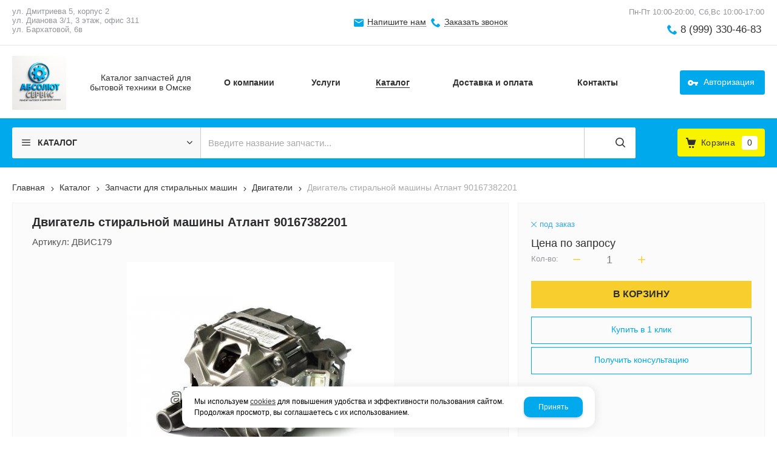

--- FILE ---
content_type: text/html; charset=utf-8
request_url: https://absolyut-servis.ru/catalog/zapchasti-dlya-stiralnyh-mashin/dvigateli-sma/dvis179-dvigatel-stiralnoj-mashiny-atlant-90167382201.html
body_size: 16711
content:
    <!DOCTYPE html>
    <html lang="ru" prefix="og: http://ogp.me/ns#">

    <head>
        <meta charset="utf-8">
        <title>Двигатель стиральной машины Атлант 90167382201 / Двигатели / Запчасти для стиральных машин / Каталог / Абсолют Сервис</title>

                
        <meta name="robots" content="index, follow" />
        <meta name="yandex" content="index, follow" />
        <meta name="googlebot" content="index, follow" />

        <meta name="description" content="Наличие уточняйте, под заказ. Двигатель для стиральной машины Атлант 90167382201" />
        <meta name="Keywords" content="" />


        <meta name="format-detection" content="telephone=no">
        <meta property='og:locale' content='ru_RU' /><meta property='og:type' content='website' /><meta property='og:site_name' content='Абсолют Сервис' /><meta property='og:description' content='Наличие уточняйте, под заказ. Двигатель для стиральной машины Атлант 90167382201' /><meta property='og:url' content='https://absolyut-servis.ru/catalog/zapchasti-dlya-stiralnyh-mashin/dvigateli-sma/dvis179-dvigatel-stiralnoj-mashiny-atlant-90167382201.html' /><meta property='og:image' content='https://absolyut-servis.ru/a/absolutservis/files/import/90167382201-440x440.jpg' /><meta property='og:title' content='Двигатель стиральной машины Атлант 90167382201' /><meta property='og:image:secure_url' content='https://absolyut-servis.ru/a/absolutservis/files/import/90167382201-440x440.jpg' />
        <meta name='viewport' content='width=device-width,initial-scale=1.0,maximum-scale=1.0,user-scalable=0'>

                
        <link rel='icon' href='/a/absolutservis/files/favicon.png' type='image/png'>
        <link rel='shortcut icon' href='/a/absolutservis/files/favicon.png' type='image/png'>
        
        <link rel="canonical" href="https://absolyut-servis.ru/catalog/zapchasti-dlya-stiralnyh-mashin/dvigateli-sma/dvis179-dvigatel-stiralnoj-mashiny-atlant-90167382201.html" />

        <script src="/js/jquery-2.1.4.min.js?v=2"></script>
        <script type="text/javascript">
                    </script>
        <meta name="yandex-verification" content="b76c6e3734155687" />
<meta name="google-site-verification" content="iCsx76JNHRZBwwgDIEICoL1mBfT_sHxp5ACu9XOXXy0" />
<script>
$(document).ready(function(){
		var docElem = document.documentElement,
			didScroll = false,
			changeHeaderOn = ($('.innerpage').length>0 ? "200" : "200");
			document.querySelector( 'body' );
		function init() {
			window.addEventListener( 'scroll', function() {
				if( !didScroll ) {
					didScroll = true;
					setTimeout( scrollPage, 100 );
				}
			}, false );
		}
		
		function scrollPage() {
			var sy = scrollY();
			if ( sy >= changeHeaderOn ) {
				$( 'body' ).addClass('active');
			}
			else {
				$( 'body' ).removeClass('active');
			}
			didScroll = false;
		}
		
		function scrollY() {
			return window.pageYOffset || docElem.scrollTop;
		}
		
		init();
		
	});
</script>
        <link href='/css/bannerslider.css' rel='Stylesheet' type='text/css'>        <LINK href='/css/grid1000.css' rel='Stylesheet' type='text/css'>
        <LINK href='/css/grid1200.css' media='screen and (min-width:1280px)' rel='Stylesheet' type='text/css'>        <link href="//absolyut-servis.ru/css/style.css?v=1758750264" rel='Stylesheet' type='text/css'>
        <LINK href='/css/mobile.css?v=1752143668' media="screen and (max-width:780px)" rel='Stylesheet' type='text/css'>        <LINK href='/a/absolutservis/bc_custom.min.css?v=1768814981' rel='Stylesheet' type='text/css'>

        
                        <meta name='theme-color' content='#00a9ec'>
                <script src="/js/jquery.lazy-master/jquery.lazy.min.js"></script>
        <script src="/bc/modules/Korzilla/Cart/src/cart.js"></script>
                                        
    </head>

    
    <body data-metrikaid='88949528' data-sub='306979' data-catalogue='954' data-class='2001' data-nc_ctpl='0' data-kopeek='1' data-imagehover='1' class='page306979obj class2001obj pageobj shema1  subdiv-catalog subdiv-zapchasti-dlya-stiralnyh-mashin subdiv-dvigateli-sma this-dvigateli-sma sitew1200  notauth  innerpage st954 page306979 item2080520 class2001 level3 targcookie nocity left-nothave design-no editor-2'>

        <!-- offi  -->
                        <section id='mobile-panel' class='mobyes mainmenubg mpanel-linemenu'>
                <div class='mpanel-first'>
                    <div class='mpanel-item mpanel-menu' onclick='load.clickItem("#mobile-menu")'><span>меню</span></div>
                </div>
                <div class='mpanel-second'>
                    <div class='mpanel-item mpanel-info'></div>
                    <div class='mpanel-item mpanel-search' onclick='load.clickItem("#mobile-search")'></div>
                    
                    <div class='mpanel-item mpanel-cart '>
                    <span class='mpanel-cart-count'>0</span>
                </div>
                </div>
            </section>
            <section id='mobile-menu' class='mobyes'>
                    <div class='menu-close' onclick='load.itemClose("#mobile-menu")'>✕</div>
                    <div class='mobile-menu-body' data-loaditem='/bc/modules/default/index.php?user_action=mobile_menu'>
                        
                    </div>
                </section>
            
            
            <section id='mobile-search' class='mainmenubg mobyes'>
                            <form action='/search/' method='get' class='search-life'>
                                <div class='msearch-clear '>✕</div>
                                <span class='msearch-input'>
                                    <input value='' type='text' name='find' placeholder='Искать товары' autocomplete='off'>
                                </span>
                                <span class='msearch-btn'><input type='submit' class='submit' value='Поиск'></span>
                            </form>
                        </section>        <div id='site'>
            <div class='topfix'></div>
            <div id='main'>

                <section data-zone='18140' data-name='Меню' data-keyw='' id='zone7'  data-id='7' class='zone cb blk-middle zone-fixtop'><div class='zone-bg ' ></div><div class='container container_12  cb'><section class='blocks  grid_4  type-block-3 menu-type- notitle blk_nomarg_cont_lr_b blk_nomarg_cont_lr_h start ' data-name='город' data-prior='0' data-blockid='28' id='block28' data-width='4' data-sub='281508' data-admid='44169' data-cc='321358' ><article class='cb blk_body'><div class='blk_body_wrap'><div class='cb tel_links'><div class='tel_lnk_text'>ул. Дмитриева 5, корпус 2<br>ул. Дианова 3/1, 3 этаж, офис 311<br>ул. Бархатовой, 6в</div></div></div></article></section><!-- /not cache 28 --><section class='blocks  grid_4  type-block-3 menu-type- notitle blk_nomarg_head blk_nomarg_cont blk_nomarg_cont_lr_b blk_nomarg_cont_lr_h' data-name='Обратная связь' data-prior='1' data-blockid='17' id='block17' data-width='4' data-sub='281508' data-admid='44160' data-cc='321358' ><article class='cb blk_body'><div class='blk_body_wrap'><div class='cb tel_links'><div class='tel_lnk_btn'><div class='regper_link iconsCol icons i_sendmail'>
                    <a rel='nofollow' href='/feedback/add_feedback.html' data-lc-href='/feedback/add_feedback.html?isNaked=1' id='link-feedback' title='Напишите нам' data-rel='lightcase' data-maxwidth='380' data-groupclass='feedback modal-form' data-metr='mailtoplink'>Напишите нам</a>
                 </div><div class='regper_link iconsCol icons i_call'>
                        <a rel='nofollow' href='/callme/add_callme.html' data-lc-href='/callme/add_callme.html?isNaked=1' id='link-callme' title='Заказать звонок' data-rel='lightcase' data-maxwidth='390' data-groupclass='callme modal-form' data-metr='calltoplink'>Заказать звонок</a>
                    </div></div></div></div></article></section><!-- /not cache 17 --><section class='blocks  grid_4  type-block-3 menu-type- notitle blk_nomarg_head blk_nomarg_cont blk_nomarg_cont_lr_b blk_nomarg_cont_lr_h end ' data-name='телефоны' data-prior='2' data-blockid='16' id='block16' data-width='4' data-sub='281508' data-admid='44159' data-cc='321358' ><article class='cb blk_body'><div class='blk_body_wrap'><div class='cb tel_links'><div class='tel_lnk_text'>Пн-Пт 10:00-20:00, Сб,Вс 10:00-17:00  </div><div class='tel_lp_item icons iconsCol i_tel'><a href='tel:89993304683' id='link-tel-1' data-metr='headphone'> 8 (999) 330-46-83</a>
                    </div>
                    </div></div></article></section><!-- /not cache 16 --></div></section><section data-zone='18149' data-name='Шапка' data-keyw='header' id='zone1'  data-id='1' class='zone cb'><div class='zone-bg ' ></div><header id='header' class='container container_12  cb'><section class='blocks  grid_3  type-block-1 menu-type- class2047 notitle blk_nomarg_head blk_nomarg_cont blk_nomarg_cont_lr_b blk_nomarg_cont_lr_h start ' data-name='Логотип' data-prior='3' data-blockid='15' id='block15' data-width='3' data-sub='281508' data-admid='44158' data-cc='321358' ><article class='cb blk_body'><div class='blk_body_wrap'>

<!-- параметры width=3&vars=&ssub=306979&tsub=281537&tcc=321386&msg=0&mesid=44158&block_id=15&isTitle=1&recNum=4&rand=0&link=/system/logotypes/&name=Логотип&notitle=1&substr=0 -->

<div class=txt><!--<meta property='og:image' content='/a/absolutservis/files/281537/321386/Izobrazhenie_WhatsApp_2025_05_13_v_13.06.15_d29b79e8.jpg' />-->
<div class="obj  obj1226">    <a href='/' id='logo' class='mainlogo-name'>
              <div class='logo-img'>
            <img src='/a/absolutservis/files/281537/321386/Izobrazhenie_WhatsApp_2025_05_13_v_13.06.15_d29b79e8.jpg' alt='Абсолют Сервис'>
        </div>
                      <div id="logo-name">
                            <span class='logo-subname' style='font-size: 14px; line-height: 16px'>Каталог запчастей для бытовой техники в Омске</span>          </div>
        </a>
  </div>
</div></div></article></section><!-- /not cache 15 --><section class='blocks  grid_7  type-block-2 menu-type-1 mainmenu thismenu submenutype1 nomob blk-menu-header notitle blk_nomarg_head blk_nomarg_cont blk_nomarg_cont_lr_b blk_nomarg_cont_lr_h' data-name='Горизонтальное меню' data-prior='4' data-blockid='2' id='block2' data-width='7' data-sub='281508' data-admid='44148' data-cc='321358' ><article class='cb blk_body'><div class='blk_body_wrap'><nav class='header_bot elwidth100 menu-img-no'><ul class='header_menu'>
    <li class='sub281518  '>
        
        <a data-o='0' title='Главная' href='/'>
            <span class='mn_sp_1'>
                
                <span>Главная</span>
            </span>
        </a>
    </li>
    <li class='sub281506  '>
        
        <a data-o='0' title='О компании' href='/about/'>
            <span class='mn_sp_1'>
                
                <span>О компании</span>
            </span>
        </a>
    </li>
    <li class='sub290295  '>
        
        <a data-o='0' title='Услуги' href='/remont-i-obsluzhivanie-tehniki/'>
            <span class='mn_sp_1'>
                
                <span>Услуги</span>
            </span>
        </a>
    </li>
    <li class='sub281511  active '>
        
        <a data-o='0' title='Каталог' href='/catalog/'>
            <span class='mn_sp_1'>
                
                <span>Каталог</span>
            </span>
        </a>
    </li> 
    <li class='sub281515  '>
        
        <a data-o='0' title='Доставка и оплата' href='/dostavka-i-oplata/'>
            <span class='mn_sp_1'>
                
                <span>Доставка и оплата</span>
            </span>
        </a>
    </li>
    <li class='sub281513  '>
        
        <a data-o='0' title='Контакты' href='/contacts/'>
            <span class='mn_sp_1'>
                
                <span>Контакты</span>
            </span>
        </a>
    </li></ul></nav></div></article></section><!-- /not cache 2 --><section class='blocks  grid_2  type-block-3 menu-type- notitle blk_nomarg_head blk_nomarg_cont blk_nomarg_cont_lr_b blk_nomarg_cont_lr_h end ' data-name='Личный кабинет' data-prior='5' data-blockid='36' id='block36' data-width='2' data-sub='281508' data-admid='44175' data-cc='321358' ><article class='cb blk_body'><div class='blk_body_wrap'><div class='cb tel_links'><div class='tel_lnk_btn'><div class='regper_link iconsCol icons i_user2'>
                    <a rel='nofollow' href='/profile/' data-lc-href='/profile/?isNaked=1' title='Вход' data-rel='lightcase' data-maxwidth='320' data-groupclass='login'>Авторизация</a>
                </div></div></div></div></article></section><!-- /not cache 36 --></header></section><section data-zone='18148' data-name='Свободная зона' data-keyw='slider' id='zone8'  data-id='8' class='zone cb blk-middle'><div class='zone-bg ' ></div><div class='container container_12  cb'><section class='blocks  grid_3  type-block-2 menu-type-40 submenublock thismenu submenutype40 nomob notitle blk_nomarg_head blk_nomarg_cont blk_nomarg_cont_lr_b blk_nomarg_cont_lr_h start ' data-name='каталог' data-prior='6' data-blockid='39' id='block39' data-width='3' data-sub='281508' data-admid='44176' data-cc='321358' ><article class='cb blk_body'><div class='blk_body_wrap'><div class='menu-button menu-button-click'><div class='menu-button-head icons i_typecat3'><span>каталог</span></div><div class='menu-button-body'><ul class='menu-type-40'>
    <li class='sub285023 menu-drop'>
        <ul class='menu-40-second'>
    <li class='sub285024 '>
        
        <a data-o='0' title='Вентиляторы, крыльчатки' href='/catalog/zapchasti-dlya-holodilnikov-i-morozilnyh-kamer/ventilyatory-krylchatki/'>
            <span class='menu-40-data-second'>
                
                <span>Вентиляторы, крыльчатки</span>
            </span>
        </a>
    </li>
    <li class='sub285025 '>
        
        <a data-o='0' title='Ручки дверей холодильника' href='/catalog/zapchasti-dlya-holodilnikov-i-morozilnyh-kamer/ruchki-dverej-holodilnika/'>
            <span class='menu-40-data-second'>
                
                <span>Ручки дверей холодильника</span>
            </span>
        </a>
    </li>
    <li class='sub285026 '>
        
        <a data-o='0' title='Таймера оттайки, реле' href='/catalog/zapchasti-dlya-holodilnikov-i-morozilnyh-kamer/tajmera-ottajki-rele/'>
            <span class='menu-40-data-second'>
                
                <span>Таймера оттайки, реле</span>
            </span>
        </a>
    </li>
    <li class='sub285027 '>
        
        <a data-o='0' title='Термостаты' href='/catalog/zapchasti-dlya-holodilnikov-i-morozilnyh-kamer/termostaty/'>
            <span class='menu-40-data-second'>
                
                <span>Термостаты</span>
            </span>
        </a>
    </li>
    <li class='sub285028 '>
        
        <a data-o='0' title='Уплотнители' href='/catalog/zapchasti-dlya-holodilnikov-i-morozilnyh-kamer/uplotniteli/'>
            <span class='menu-40-data-second'>
                
                <span>Уплотнители</span>
            </span>
        </a>
    </li>
    <li class='sub313417 '>
        
        <a data-o='0' title='Лампочки' href='/catalog/zapchasti-dlya-holodilnikov-i-morozilnyh-kamer/lampochki/'>
            <span class='menu-40-data-second'>
                
                <span>Лампочки</span>
            </span>
        </a>
    </li>
    <li class='sub313418 '>
        
        <a data-o='0' title='Ножки' href='/catalog/zapchasti-dlya-holodilnikov-i-morozilnyh-kamer/nozhki/'>
            <span class='menu-40-data-second'>
                
                <span>Ножки</span>
            </span>
        </a>
    </li>
    <li class='sub313419 '>
        
        <a data-o='0' title='Панели' href='/catalog/zapchasti-dlya-holodilnikov-i-morozilnyh-kamer/paneli/'>
            <span class='menu-40-data-second'>
                
                <span>Панели</span>
            </span>
        </a>
    </li>
    <li class='sub313420 '>
        
        <a data-o='0' title='Ящики' href='/catalog/zapchasti-dlya-holodilnikov-i-morozilnyh-kamer/yacshiki/'>
            <span class='menu-40-data-second'>
                
                <span>Ящики</span>
            </span>
        </a>
    </li></ul>
        <a data-o='0' title='Запчасти для холодильников и морозильных камер' href='/catalog/zapchasti-dlya-holodilnikov-i-morozilnyh-kamer/'>
            <span class='menu-40-data'>
                
                <span>Запчасти для холодильников и морозильных камер</span>
            </span>
        </a>
    </li>
    <li class='active sub285030 menu-drop'>
        <ul class='menu-40-second'>
    <li class='sub285031 '>
        
        <a data-o='0' title='Баки, барабаны, противовесы, пружины' href='/catalog/zapchasti-dlya-stiralnyh-mashin/baki-barabany-protivovesy-pruzhiny/'>
            <span class='menu-40-data-second'>
                
                <span>Баки, барабаны, противовесы, пружины</span>
            </span>
        </a>
    </li>
    <li class='sub285032 '>
        
        <a data-o='0' title='Бойники, лопасти барабана' href='/catalog/zapchasti-dlya-stiralnyh-mashin/bojniki-lopasti-barabana/'>
            <span class='menu-40-data-second'>
                
                <span>Бойники, лопасти барабана</span>
            </span>
        </a>
    </li>
    <li class='sub285033 '>
        
        <a data-o='0' title='Амортизаторы' href='/catalog/zapchasti-dlya-stiralnyh-mashin/amortizatory/'>
            <span class='menu-40-data-second'>
                
                <span>Амортизаторы</span>
            </span>
        </a>
    </li>
    <li class='sub285034 '>
        
        <a data-o='0' title='Клапаны заливные' href='/catalog/zapchasti-dlya-stiralnyh-mashin/klapany-zalivnye/'>
            <span class='menu-40-data-second'>
                
                <span>Клапаны заливные</span>
            </span>
        </a>
    </li>
    <li class='sub285035 '>
        
        <a data-o='0' title='Крестовины' href='/catalog/zapchasti-dlya-stiralnyh-mashin/krestoviny/'>
            <span class='menu-40-data-second'>
                
                <span>Крестовины</span>
            </span>
        </a>
    </li>
    <li class='sub285036 '>
        
        <a data-o='0' title='Петли люка' href='/catalog/zapchasti-dlya-stiralnyh-mashin/petli-lyuka/'>
            <span class='menu-40-data-second'>
                
                <span>Петли люка</span>
            </span>
        </a>
    </li>
    <li class='sub285038 '>
        
        <a data-o='0' title='Насосы сливные' href='/catalog/zapchasti-dlya-stiralnyh-mashin/nasosy-slivnye/'>
            <span class='menu-40-data-second'>
                
                <span>Насосы сливные</span>
            </span>
        </a>
    </li>
    <li class='sub285039 '>
        
        <a data-o='0' title='Ручки люка' href='/catalog/zapchasti-dlya-stiralnyh-mashin/ruchki-lyuka/'>
            <span class='menu-40-data-second'>
                
                <span>Ручки люка</span>
            </span>
        </a>
    </li>
    <li class='sub285040 '>
        
        <a data-o='0' title='Ремни' href='/catalog/zapchasti-dlya-stiralnyh-mashin/remni/'>
            <span class='menu-40-data-second'>
                
                <span>Ремни</span>
            </span>
        </a>
    </li>
    <li class='sub285041 '>
        
        <a data-o='0' title='Манжеты загрузочного люка' href='/catalog/zapchasti-dlya-stiralnyh-mashin/manzhety-zagruzochnogo-lyuka/'>
            <span class='menu-40-data-second'>
                
                <span>Манжеты загрузочного люка</span>
            </span>
        </a>
    </li>
    <li class='sub285042 '>
        
        <a data-o='0' title='Щетки для моторов' href='/catalog/zapchasti-dlya-stiralnyh-mashin/cshetki-dlya-motorov/'>
            <span class='menu-40-data-second'>
                
                <span>Щетки для моторов</span>
            </span>
        </a>
    </li>
    <li class='sub285043 '>
        
        <a data-o='0' title='Нагревательные элементы' href='/catalog/zapchasti-dlya-stiralnyh-mashin/nagrevatelnye-elementy/'>
            <span class='menu-40-data-second'>
                
                <span>Нагревательные элементы</span>
            </span>
        </a>
    </li>
    <li class='sub285044 '>
        
        <a data-o='0' title='Устройства блокировки люка' href='/catalog/zapchasti-dlya-stiralnyh-mashin/ustrojstva-blokirovki-lyuka/'>
            <span class='menu-40-data-second'>
                
                <span>Устройства блокировки люка</span>
            </span>
        </a>
    </li>
    <li class='sub285045 '>
        
        <a data-o='0' title='Суппорты' href='/catalog/zapchasti-dlya-stiralnyh-mashin/supporty/'>
            <span class='menu-40-data-second'>
                
                <span>Суппорты</span>
            </span>
        </a>
    </li>
    <li class='sub285046 '>
        
        <a data-o='0' title='Фильтры-заглушки для сливных насосов' href='/catalog/zapchasti-dlya-stiralnyh-mashin/filtry-zaglushki-dlya-slivnyh-nasosov/'>
            <span class='menu-40-data-second'>
                
                <span>Фильтры-заглушки для сливных насосов</span>
            </span>
        </a>
    </li>
    <li class='sub285047 '>
        
        <a data-o='0' title='Сетевые фильтры, конденсаторы' href='/catalog/zapchasti-dlya-stiralnyh-mashin/setevye-filtry-kondensatory/'>
            <span class='menu-40-data-second'>
                
                <span>Сетевые фильтры, конденсаторы</span>
            </span>
        </a>
    </li>
    <li class='sub285048 '>
        
        <a data-o='0' title='Сливные шланги, патрубки' href='/catalog/zapchasti-dlya-stiralnyh-mashin/slivnye-shlangi-patrubki/'>
            <span class='menu-40-data-second'>
                
                <span>Сливные шланги, патрубки</span>
            </span>
        </a>
    </li>
    <li class='sub315915 '>
        
        <a data-o='0' title='Подшипники' href='/catalog/zapchasti-dlya-stiralnyh-mashin/podshipniki/'>
            <span class='menu-40-data-second'>
                
                <span>Подшипники</span>
            </span>
        </a>
    </li>
    <li class='sub315916 '>
        
        <a data-o='0' title='Сальники' href='/catalog/zapchasti-dlya-stiralnyh-mashin/salniki/'>
            <span class='menu-40-data-second'>
                
                <span>Сальники</span>
            </span>
        </a>
    </li>
    <li class='sub306978 '>
        
        <a data-o='0' title='Датчики' href='/catalog/zapchasti-dlya-stiralnyh-mashin/datchiki/'>
            <span class='menu-40-data-second'>
                
                <span>Датчики</span>
            </span>
        </a>
    </li>
    <li class='sub313421 '>
        
        <a data-o='0' title='Ножки' href='/catalog/zapchasti-dlya-stiralnyh-mashin/nozhki/'>
            <span class='menu-40-data-second'>
                
                <span>Ножки</span>
            </span>
        </a>
    </li>
    <li class='sub313422 '>
        
        <a data-o='0' title='Кнопки, ручки' href='/catalog/zapchasti-dlya-stiralnyh-mashin/knopki-ruchki/'>
            <span class='menu-40-data-second'>
                
                <span>Кнопки, ручки</span>
            </span>
        </a>
    </li>
    <li class='sub313423 '>
        
        <a data-o='0' title='Аксессуары' href='/catalog/zapchasti-dlya-stiralnyh-mashin/aksessuary/'>
            <span class='menu-40-data-second'>
                
                <span>Аксессуары</span>
            </span>
        </a>
    </li></ul>
        <a data-o='0' title='Запчасти для стиральных машин' href='/catalog/zapchasti-dlya-stiralnyh-mashin/'>
            <span class='menu-40-data'>
                
                <span>Запчасти для стиральных машин</span>
            </span>
        </a>
    </li> 
    <li class='sub285050 menu-drop'>
        <ul class='menu-40-second'>
    <li class='sub285051 '>
        
        <a data-o='0' title='Моторы' href='/catalog/zapchasti-dlya-pylesosov/motory/'>
            <span class='menu-40-data-second'>
                
                <span>Моторы</span>
            </span>
        </a>
    </li>
    <li class='sub285052 '>
        
        <a data-o='0' title='Щетки, телескопические трубки' href='/catalog/zapchasti-dlya-pylesosov/cshetki-teleskopicheskie-trubki/'>
            <span class='menu-40-data-second'>
                
                <span>Щетки, телескопические трубки</span>
            </span>
        </a>
    </li>
    <li class='sub285053 '>
        
        <a data-o='0' title='Шланги, фитинги' href='/catalog/zapchasti-dlya-pylesosov/shlangi-fitingi/'>
            <span class='menu-40-data-second'>
                
                <span>Шланги, фитинги</span>
            </span>
        </a>
    </li>
    <li class='sub285054 '>
        
        <a data-o='0' title='Мешки-пылесборники, фильтры' href='/catalog/zapchasti-dlya-pylesosov/meshki-pylesborniki-filtry/'>
            <span class='menu-40-data-second'>
                
                <span>Мешки-пылесборники, фильтры</span>
            </span>
        </a>
    </li></ul>
        <a data-o='0' title='Запчасти для пылесосов' href='/catalog/zapchasti-dlya-pylesosov/'>
            <span class='menu-40-data'>
                
                <span>Запчасти для пылесосов</span>
            </span>
        </a>
    </li>
    <li class='sub285055 menu-drop'>
        <ul class='menu-40-second'>
    <li class='sub285056 '>
        
        <a data-o='0' title='Аквастопы, шланги, клапаны' href='/catalog/zapchasti-dlya-posudomoechnyh-mashin/akvastopy-shlangi-klapany/'>
            <span class='menu-40-data-second'>
                
                <span>Аквастопы, шланги, клапаны</span>
            </span>
        </a>
    </li>
    <li class='sub285057 '>
        
        <a data-o='0' title='Нагревательные элементы' href='/catalog/zapchasti-dlya-posudomoechnyh-mashin/nagrevatelnye-elementy/'>
            <span class='menu-40-data-second'>
                
                <span>Нагревательные элементы</span>
            </span>
        </a>
    </li>
    <li class='sub285058 '>
        
        <a data-o='0' title='Рециркуляционные насосы, сливные насосы ПММ' href='/catalog/zapchasti-dlya-posudomoechnyh-mashin/recirkulyacionnye-nasosy-slivnye-nasosy-pmm/'>
            <span class='menu-40-data-second'>
                
                <span>Рециркуляционные насосы, сливные насосы ПММ</span>
            </span>
        </a>
    </li>
    <li class='sub285059 '>
        
        <a data-o='0' title='Разбрызгиватели' href='/catalog/zapchasti-dlya-posudomoechnyh-mashin/razbryzgivateli/'>
            <span class='menu-40-data-second'>
                
                <span>Разбрызгиватели</span>
            </span>
        </a>
    </li>
    <li class='sub313454 '>
        
        <a data-o='0' title='Пружины' href='/catalog/zapchasti-dlya-posudomoechnyh-mashin/pruzhiny/'>
            <span class='menu-40-data-second'>
                
                <span>Пружины</span>
            </span>
        </a>
    </li>
    <li class='sub313455 '>
        
        <a data-o='0' title='Ролики' href='/catalog/zapchasti-dlya-posudomoechnyh-mashin/roliki/'>
            <span class='menu-40-data-second'>
                
                <span>Ролики</span>
            </span>
        </a>
    </li>
    <li class='sub313456 '>
        
        <a data-o='0' title='Датчики' href='/catalog/zapchasti-dlya-posudomoechnyh-mashin/datchiki/'>
            <span class='menu-40-data-second'>
                
                <span>Датчики</span>
            </span>
        </a>
    </li>
    <li class='sub313457 '>
        
        <a data-o='0' title='Аксессуары' href='/catalog/zapchasti-dlya-posudomoechnyh-mashin/aksessuary/'>
            <span class='menu-40-data-second'>
                
                <span>Аксессуары</span>
            </span>
        </a>
    </li>
    <li class='sub313458 '>
        
        <a data-o='0' title='Патрубки' href='/catalog/zapchasti-dlya-posudomoechnyh-mashin/patrubki/'>
            <span class='menu-40-data-second'>
                
                <span>Патрубки</span>
            </span>
        </a>
    </li></ul>
        <a data-o='0' title='Запчасти для посудомоечных машин' href='/catalog/zapchasti-dlya-posudomoechnyh-mashin/'>
            <span class='menu-40-data'>
                
                <span>Запчасти для посудомоечных машин</span>
            </span>
        </a>
    </li>
    <li class='sub285066 menu-drop'>
        <ul class='menu-40-second'>
    <li class='sub285067 '>
        
        <a data-o='0' title='Магнетроны, колпачки' href='/catalog/zapchasti-dlya-mikrovolnovyh-pechej/magnetrony-kolpachki/'>
            <span class='menu-40-data-second'>
                
                <span>Магнетроны, колпачки</span>
            </span>
        </a>
    </li>
    <li class='sub285068 '>
        
        <a data-o='0' title='Тарелки' href='/catalog/zapchasti-dlya-mikrovolnovyh-pechej/tarelki/'>
            <span class='menu-40-data-second'>
                
                <span>Тарелки</span>
            </span>
        </a>
    </li>
    <li class='sub313437 '>
        
        <a data-o='0' title='Лампочки' href='/catalog/zapchasti-dlya-mikrovolnovyh-pechej/lampochki/'>
            <span class='menu-40-data-second'>
                
                <span>Лампочки</span>
            </span>
        </a>
    </li>
    <li class='sub313438 '>
        
        <a data-o='0' title='Конденсаторы' href='/catalog/zapchasti-dlya-mikrovolnovyh-pechej/kondensatory/'>
            <span class='menu-40-data-second'>
                
                <span>Конденсаторы</span>
            </span>
        </a>
    </li>
    <li class='sub313439 '>
        
        <a data-o='0' title='Крестовины, куплеры' href='/catalog/zapchasti-dlya-mikrovolnovyh-pechej/krestoviny-kuplery/'>
            <span class='menu-40-data-second'>
                
                <span>Крестовины, куплеры</span>
            </span>
        </a>
    </li>
    <li class='sub313440 '>
        
        <a data-o='0' title='Микровыключатели' href='/catalog/zapchasti-dlya-mikrovolnovyh-pechej/mikrovyklyuchateli/'>
            <span class='menu-40-data-second'>
                
                <span>Микровыключатели</span>
            </span>
        </a>
    </li>
    <li class='sub313441 '>
        
        <a data-o='0' title='Моторы вращения тарелки' href='/catalog/zapchasti-dlya-mikrovolnovyh-pechej/motory-vracsheniya-tarelki/'>
            <span class='menu-40-data-second'>
                
                <span>Моторы вращения тарелки</span>
            </span>
        </a>
    </li>
    <li class='sub313442 '>
        
        <a data-o='0' title='Предохранители' href='/catalog/zapchasti-dlya-mikrovolnovyh-pechej/predohraniteli/'>
            <span class='menu-40-data-second'>
                
                <span>Предохранители</span>
            </span>
        </a>
    </li>
    <li class='sub313443 '>
        
        <a data-o='0' title='Слюда' href='/catalog/zapchasti-dlya-mikrovolnovyh-pechej/slyuda/'>
            <span class='menu-40-data-second'>
                
                <span>Слюда</span>
            </span>
        </a>
    </li>
    <li class='sub313444 '>
        
        <a data-o='0' title='Тэны гриля' href='/catalog/zapchasti-dlya-mikrovolnovyh-pechej/teny-grilya/'>
            <span class='menu-40-data-second'>
                
                <span>Тэны гриля</span>
            </span>
        </a>
    </li></ul>
        <a data-o='0' title='Запчасти для микроволновых печей' href='/catalog/zapchasti-dlya-mikrovolnovyh-pechej/'>
            <span class='menu-40-data'>
                
                <span>Запчасти для микроволновых печей</span>
            </span>
        </a>
    </li>
    <li class='sub285070 menu-drop'>
        <ul class='menu-40-second'>
    <li class='sub285071 '>
        
        <a data-o='0' title='Предохранители, втулки' href='/catalog/zapchasti-dlya-myasorubok/predohraniteli-vtulki/'>
            <span class='menu-40-data-second'>
                
                <span>Предохранители, втулки</span>
            </span>
        </a>
    </li>
    <li class='sub285072 '>
        
        <a data-o='0' title='Ножи, решетки' href='/catalog/zapchasti-dlya-myasorubok/nozhi-reshetki/'>
            <span class='menu-40-data-second'>
                
                <span>Ножи, решетки</span>
            </span>
        </a>
    </li>
    <li class='sub285073 '>
        
        <a data-o='0' title='Шнеки' href='/catalog/zapchasti-dlya-myasorubok/shneki/'>
            <span class='menu-40-data-second'>
                
                <span>Шнеки</span>
            </span>
        </a>
    </li>
    <li class='sub285074 '>
        
        <a data-o='0' title='Шестерни' href='/catalog/zapchasti-dlya-myasorubok/shesterni/'>
            <span class='menu-40-data-second'>
                
                <span>Шестерни</span>
            </span>
        </a>
    </li></ul>
        <a data-o='0' title='Запчасти для мясорубок' href='/catalog/zapchasti-dlya-myasorubok/'>
            <span class='menu-40-data'>
                
                <span>Запчасти для мясорубок</span>
            </span>
        </a>
    </li>
    <li class='sub285075 menu-drop'>
        <ul class='menu-40-second'>
    <li class='sub285076 '>
        
        <a data-o='0' title='ТЭНы для водонагревателей' href='/catalog/zapchasti-dlya-vodonagrevatelej/teny-dlya-vodonagrevatelej/'>
            <span class='menu-40-data-second'>
                
                <span>ТЭНы для водонагревателей</span>
            </span>
        </a>
    </li>
    <li class='sub285077 '>
        
        <a data-o='0' title='Магниевые аноды' href='/catalog/zapchasti-dlya-vodonagrevatelej/magnievye-anody/'>
            <span class='menu-40-data-second'>
                
                <span>Магниевые аноды</span>
            </span>
        </a>
    </li>
    <li class='sub285078 '>
        
        <a data-o='0' title='Термостаты' href='/catalog/zapchasti-dlya-vodonagrevatelej/termostaty/'>
            <span class='menu-40-data-second'>
                
                <span>Термостаты</span>
            </span>
        </a>
    </li>
    <li class='sub313445 '>
        
        <a data-o='0' title='Прокладки, фланцы' href='/catalog/zapchasti-dlya-vodonagrevatelej/prokladki-flancy/'>
            <span class='menu-40-data-second'>
                
                <span>Прокладки, фланцы</span>
            </span>
        </a>
    </li>
    <li class='sub313446 '>
        
        <a data-o='0' title='Кабели, УЗО' href='/catalog/zapchasti-dlya-vodonagrevatelej/kabeli-uzo/'>
            <span class='menu-40-data-second'>
                
                <span>Кабели, УЗО</span>
            </span>
        </a>
    </li>
    <li class='sub313447 '>
        
        <a data-o='0' title='Кнопки, выключатели' href='/catalog/zapchasti-dlya-vodonagrevatelej/knopki-vyklyuchateli/'>
            <span class='menu-40-data-second'>
                
                <span>Кнопки, выключатели</span>
            </span>
        </a>
    </li></ul>
        <a data-o='0' title='Запчасти для водонагревателей' href='/catalog/zapchasti-dlya-vodonagrevatelej/'>
            <span class='menu-40-data'>
                
                <span>Запчасти для водонагревателей</span>
            </span>
        </a>
    </li>
    <li class='sub313424 menu-drop'>
        <ul class='menu-40-second'>
    <li class='sub313425 '>
        
        <a data-o='0' title='Переключатели' href='/catalog/zapchasti-dlya-elektroplit/pereklyuchateli/'>
            <span class='menu-40-data-second'>
                
                <span>Переключатели</span>
            </span>
        </a>
    </li>
    <li class='sub313426 '>
        
        <a data-o='0' title='Конфорки' href='/catalog/zapchasti-dlya-elektroplit/konforki/'>
            <span class='menu-40-data-second'>
                
                <span>Конфорки</span>
            </span>
        </a>
    </li>
    <li class='sub313427 '>
        
        <a data-o='0' title='Тэны духовок' href='/catalog/zapchasti-dlya-elektroplit/teny-duhovok/'>
            <span class='menu-40-data-second'>
                
                <span>Тэны духовок</span>
            </span>
        </a>
    </li>
    <li class='sub313428 '>
        
        <a data-o='0' title='Лампочки' href='/catalog/zapchasti-dlya-elektroplit/lampochki/'>
            <span class='menu-40-data-second'>
                
                <span>Лампочки</span>
            </span>
        </a>
    </li>
    <li class='sub313429 '>
        
        <a data-o='0' title='Термостаты' href='/catalog/zapchasti-dlya-elektroplit/termostaty/'>
            <span class='menu-40-data-second'>
                
                <span>Термостаты</span>
            </span>
        </a>
    </li>
    <li class='sub313431 '>
        
        <a data-o='0' title='Кнопки, ручки' href='/catalog/zapchasti-dlya-elektroplit/knopki-ruchki/'>
            <span class='menu-40-data-second'>
                
                <span>Кнопки, ручки</span>
            </span>
        </a>
    </li></ul>
        <a data-o='0' title='Запчасти для электроплит' href='/catalog/zapchasti-dlya-elektroplit/'>
            <span class='menu-40-data'>
                
                <span>Запчасти для электроплит</span>
            </span>
        </a>
    </li>
    <li class='sub313432 menu-drop'>
        <ul class='menu-40-second'>
    <li class='sub313433 '>
        
        <a data-o='0' title='Жиклеры' href='/catalog/zapchasti-dlya-gazovyh-plit/zhiklery/'>
            <span class='menu-40-data-second'>
                
                <span>Жиклеры</span>
            </span>
        </a>
    </li>
    <li class='sub313434 '>
        
        <a data-o='0' title='Блоки розжига, свечи' href='/catalog/zapchasti-dlya-gazovyh-plit/bloki-rozzhiga-svechi/'>
            <span class='menu-40-data-second'>
                
                <span>Блоки розжига, свечи</span>
            </span>
        </a>
    </li>
    <li class='sub313435 '>
        
        <a data-o='0' title='Термопары' href='/catalog/zapchasti-dlya-gazovyh-plit/termopary/'>
            <span class='menu-40-data-second'>
                
                <span>Термопары</span>
            </span>
        </a>
    </li>
    <li class='sub313436 '>
        
        <a data-o='0' title='Клапаны' href='/catalog/zapchasti-dlya-gazovyh-plit/klapany/'>
            <span class='menu-40-data-second'>
                
                <span>Клапаны</span>
            </span>
        </a>
    </li></ul>
        <a data-o='0' title='Запчасти для газовых плит' href='/catalog/zapchasti-dlya-gazovyh-plit/'>
            <span class='menu-40-data'>
                
                <span>Запчасти для газовых плит</span>
            </span>
        </a>
    </li>
    <li class='sub305501 menu-drop'>
        <ul class='menu-40-second'>
    <li class='sub313448 '>
        
        <a data-o='0' title='Помпы, насосы' href='/catalog/drugoe/pompy-nasosy/'>
            <span class='menu-40-data-second'>
                
                <span>Помпы, насосы</span>
            </span>
        </a>
    </li>
    <li class='sub313449 '>
        
        <a data-o='0' title='Катушки электромагнитных клапанов' href='/catalog/drugoe/katushki-elektromagnitnyh-klapanov/'>
            <span class='menu-40-data-second'>
                
                <span>Катушки электромагнитных клапанов</span>
            </span>
        </a>
    </li>
    <li class='sub313450 '>
        
        <a data-o='0' title='Насосы для термопотов' href='/catalog/drugoe/nasosy-dlya-termopotov/'>
            <span class='menu-40-data-second'>
                
                <span>Насосы для термопотов</span>
            </span>
        </a>
    </li>
    <li class='sub313451 '>
        
        <a data-o='0' title='Тэны для термопотов' href='/catalog/drugoe/teny-dlya-termopotov/'>
            <span class='menu-40-data-second'>
                
                <span>Тэны для термопотов</span>
            </span>
        </a>
    </li>
    <li class='sub313452 '>
        
        <a data-o='0' title='Аксессуары для кофемашин' href='/catalog/drugoe/aksessuary-dlya-kofemashin/'>
            <span class='menu-40-data-second'>
                
                <span>Аксессуары для кофемашин</span>
            </span>
        </a>
    </li>
    <li class='sub313453 '>
        
        <a data-o='0' title='Провода для утюгов, парогенераторов' href='/catalog/drugoe/provoda-dlya-utyugov-parogeneratorov/'>
            <span class='menu-40-data-second'>
                
                <span>Провода для утюгов, парогенераторов</span>
            </span>
        </a>
    </li></ul>
        <a data-o='0' title='Другое' href='/catalog/drugoe/'>
            <span class='menu-40-data'>
                
                <span>Другое</span>
            </span>
        </a>
    </li></ul></div></div></div></article></section><!-- /not cache 39 --><section class='blocks  grid_7  type-block-1 menu-type- blk-search class2001 sdfgdf nc2019 notitle blk_nomarg_head blk_nomarg_cont blk_nomarg_cont_lr_b blk_nomarg_cont_lr_h' data-name='Поиск' data-prior='7' data-blockid='33' id='block33' data-width='7' data-sub='281508' data-admid='44172' data-cc='321358' ><article class='cb blk_body'><div class='blk_body_wrap'>

<!-- параметры width=7&vars=&ssub=306979&tsub=281511&tcc=321361&msg=0&mesid=44172&block_id=33&isTitle=1&recNum=8&rand=0&link=/catalog/&name=Поиск&notitle=1&substr=0&nc_ctpl=2019&sizeitem_select=290&sizeitem=290&sizeitem_counts=1280:4&sizeitem_margin=20&sizeitem_image_select=self&sizeitem_image=129&sizeitem_fit=cover&scrollNav=0&scrollspeed=&autoplay= -->

<div class="header_search">
  <form class='searchform search-life iconsCol' action='/search/' method='get' >
  <div class='searchform-inp'>
      <input class='inp' value='' type=text autocomplete="off" name=find placeholder='Введите название запчасти...'>
  </div>
  <span class="btn-strt"><input type=submit class=submit  value='Поиск'></span>

    </form>
</div>
</div></article></section><!-- /not cache 33 --><section class='blocks  smallcart grid_2  type-block-1 menu-type- nomob class2005 sdfgdf nc2006 notitle blk_nomarg_head blk_nomarg_cont blk_nomarg_cont_lr_b blk_nomarg_cont_lr_h end ' data-name='Корзина' data-prior='8' data-blockid='5' id='block5' data-width='2' data-sub='281508' data-admid='44151' data-cc='321358' ><article class='cb blk_body'><div class='blk_body_wrap'>

<!-- параметры width=2&vars=&ssub=306979&tsub=281510&tcc=321360&msg=0&mesid=44151&block_id=5&isTitle=1&recNum=4&rand=0&link=/cart/&name=Корзина&notitle=1&substr=0&nc_ctpl=2006&minicarttype=1&minicartbord=0 -->

<div class='basket_mini' data-minicart='1'>
			<div class='basket_mini_rel'>
                <a href='/cart/' class='basket_mini_open  '>
				    <div class='basket_mini_a'>
                        <span class='icons iconsCol i_cart1 basket_m_button'>Корзина</span>
                        <span class='none minicartCount2'>0</span>
                    </div>
				    <span class='basket_m_price'>нет товаров</span>
                </a>
				<div class='basket_m_spisok' style='white-space:nowrap;'><div class='basket_m_spisok2'>
					Вы можете положить сюда<br>товары из <a href='/catalog/'>каталог</a>
				</div></div>
			</div>
		</div>
</div></article></section><!-- /not cache 5 --></div></section>
                <section id='center'>
                    <div class='centerwrap container container_12'>

                        
                        
                                                <section id='content' class='end  start grid_12'>
                            <section class='zone zone3 cb' data-zone='18141' data-id='3'  data-width='9'>
                                <div class='container-zone'><section class='blocks  grid_9  type-block-7 menu-type- notitle blk_nomarg_cont_lr_b blk_nomarg_cont_lr_h start end ' data-name='Хлеб' data-prior='22' data-blockid='53' id='block53' data-width='9' data-sub='281508' data-admid='44189' data-cc='321358' ><article class='cb blk_body'><div class='blk_body_wrap'><div><ul class='xleb-default'><li class='xleb-default-item'>
                                    <span>
                                        <span>
                                            <a href='/'>Главная</a>
                                        </span> 
                                    </span>
                                </li><li class='xleb-default-item'>
    	<span>
    		<span>
    			<a href='/catalog/'>Каталог</a>
    		</span>
    	</span>
    </li><li class='xleb-default-item'>
    	<span>
    		<span>
    			<a href='/catalog/zapchasti-dlya-stiralnyh-mashin/'>Запчасти для стиральных машин</a>
    		</span>
    	</span>
    </li><li class='xleb-default-item'>
    	<span>
    		<span>
    			<a href='/catalog/zapchasti-dlya-stiralnyh-mashin/dvigateli-sma/'>Двигатели</a>
    		</span>
    	</span>
    </li><li class='xleb-default-item'>
        <span>
            <span>Двигатель стиральной машины Атлант 90167382201</span>
        </span>
    </li></ul></div></div></article></section><!-- /not cache 53 --></div>
                            </section>
                                                                                    <section class='zone zone4 cb' data-zone='18142' data-id='4'  data-width='9'>
                                <div class='container-zone'>
                                    <section class='start end zone-content-all grid_12 typeblock'><article>
                                                                                                            
                                    
                                    <div class='zone-content'>                                                                                                        <div class='itemcard catalog-item-full item-obj template-type2' data-id='2080520' data-origname='Двигатель стиральной машины Атлант 90167382201' data-name='Двигатель стиральной машины Атлант 90167382201' data-sub='306979' data-origprice='0' data-price='0' data-count='1' data-origstock='0' data-stock='0' data-hex='dcfcd07e645d245babe887e5e2daa016' data-orighex='dcfcd07e645d245babe887e5e2daa016' data-ves='' >
                        
                        <div class='content_main'>
                            <div class='gallery'>
                                <h1 class='title'>Двигатель стиральной машины Атлант 90167382201  </h1>
                                <div class='art_full'><span class='art_title_full'>Артикул: </span><span class='art_value_full'>ДВИС179</span></div>
                                
                                
                                <div class='owl-carousel owl-incard'><a  href='/a/absolutservis/files/import/90167382201-440x440.jpg' title='Двигатель стиральной машины Атлант 90167382201' class='image-default' data-rel='lightcase:image-in-cart'><img  src='/a/absolutservis/files/import/90167382201-440x440.jpg' alt='Двигатель стиральной машины Атлант 90167382201'></a></div>
                                
                            </div>

                            <div class='content_info'>
                                <div class='flags'>
                                    
                                    
                                </div>
                                <div class='card_info_first'>
                                    <div class='have_item'>
                                        <span class='nostock icons i_del3'>Под заказ</span>
                                    </div>
                                    
                                    <div class='card_price_info none'>
                                        <link href='/catalog/zapchasti-dlya-stiralnyh-mashin/dvigateli-sma/dvis179-dvigatel-stiralnoj-mashiny-atlant-90167382201.html'/>
                                        <div class='card_price_first'>
                                            <div class='normal_price '> <span class='cen' >0,00</span> <span class='rubl'>Р</span></div>
                                        </div>
                                        
                                    </div>
                                    
                                    <span class='noprice-text'>Цена по запросу</span>
                                    <div class='card_variables'>
                                        
                                        
                                        
                                    </div>
                                    <div class='card_btn'>
                                        <div class='cart-btn incart-typefull2 '>
                                            <div class='cart-line line-count'>
                                                <div class='cart-line-title'>Кол-во:</div>
                                                <div class='cart-line-body'>
                                                    <div class='cart-line-count'>
                                                        <input name='count' value='1' type='number'>
                                                        <span class='icons i_plus incart_up'></span>
                                                        <span class='icons i_minus incart_down'></span>
                                                    </div>
                                                </div>
                                            </div>
                                            <a href='/catalog/zapchasti-dlya-stiralnyh-mashin/dvigateli-sma/dvis179-dvigatel-stiralnoj-mashiny-atlant-90167382201.html' title='В корзину' data-title='В корзину' class='incart-js mainmenubg icons i_cart' data-metr='addincart'>
                                                <span>В корзину</span>
                                            </a>
                                        </div>
                                        <div class='fast_buy fast_buy_first'><a href='javascript:void(0);' class='buy_one_click ' data-title='Купить в 1 клик' title='Купить в 1 клик'><span class='a_fast'>Купить в 1 клик</span></a></div>
                                        <div class='fast_buy fast_buy_second'>
                                                <a rel='nofollow' title='Получить консультацию' data-rel='lightcase' data-metr='mailtoplink' data-maxwidth='380' data-groupclass='feedback modal-form' href='#' data-lc-href='/feedback/add_feedback.html?isNaked=1&itemId=2080520'>
                                                    <span class='a_fast'>Получить консультацию</span>
                                                </a>
                                            </div>
                                        
                                    </div>
                                    <div class='cart-param cart-param-deliveryDay'><div class='cart-param-body'><div class='delivery-days' data-cityname='' data-citymain='Омск'></div></div></div>

                                    

                                    

                                    <div class='repost'>
                                                                <div class='repost_text'>Поделиться:</div>
                                                                <script src='//yastatic.net/es5-shims/0.0.2/es5-shims.min.js'></script>
                                                                <script src='//yastatic.net/share2/share.js'></script>
                                                                <div class='ya-share2' data-services='vkontakte,facebook,odnoklassniki,moimir,gplus,viber,whatsapp,skype,telegram'></div>
                                                            </div>
                                </div>
                            </div>
                        </div>
                        <div id='cart-info' class='cart-info-type1'>
                            <ul class='tabs tabs-border'><li class='tab'><a href='#cart-param'>Описание</a></li><li class='tab'><a href='#cart-param-2'>Характеристики</a></li><li class='tab'><a href='#cart-review'>Отзывы</a></li></ul>
                            <div class='tabs-body'><div id='cart-param'><div class='txt'>Наличие уточняйте, под заказ. Двигатель для стиральной машины Атлант 90167382201</div></div><div id='cart-param-2'><div class=txt><div class='cart-params-all'><div class='cart-param-line'>
                            <div class='cart-param-item cart-param-var14'>
                                <span class='cartp-name'>Аналоги:</span>
                                <span class='cartp-value'>Оригинальный код: 90167382201
Коды аналогов: 090167380022, 908092000822, 908092005125, 908092000802, 908092000842, 908092000851</span>
                            </div>
                        </div></div></div></div><div id='cart-review'><div class="kz_otzyvy">
	<div class="kz_raiting norate">
        <div class='kz_nootz'>Здесь еще никто не оставлял отзывы. Вы можете быть первым</div>		<div class="kz_napisat"><a href="" data-scrollto='.kz_form'>Написать отзыв</a></div>
	</div>
	</div>

<div class='kz_form' data-load='/index/otzyvtovar/add_otzyvtovar.html&f_tovar=2080520'></div></div></div>
                        </div><div id='cart-info-mini'><!--noindex-->Купить Двигатель стиральной машины Атлант 90167382201 вы можете в компании Абсолют Сервис, оформив заказ в интернет магазине, или <a class='buy_one_click dotted' href='javascript:void(0);' data-title='Купить в 1 клик' 
                            title='Купить в 1 клик'>
                                отправив заявку</a> 
                                по почте, а также по телефону
                                <span class='text-offis'> 
                                или в 
                                <a rel='nofollow' href='/contacts/' target='_blank'>
                                офисе компании
                                </a></span>.<!--/noindex--></div>
                    </div><section class='blocks  start 11 end this block-default block_buywith'>
                                            <header class='blk_head nopadingLR'>
                                                <div class='h2' data-keyword='full_ponravtext'>Вам может понравиться</div>
                                            </header>
                                            <article class='cb blk_body nopadingLR'>
                                                <div class='blk_body_wrap'>
<div class='catalog-items template-1' data-sizeitem='215' data-margin='12' data-totrows='30'  >

    <div class='22 catalog-item obj obj2080534    item-obj type2' data-id='2080534' data-origname='Мотор Indesit Ariston короткий вал C00074209' data-name='Мотор Indesit Ariston короткий вал C00074209' data-sub='306979' data-origprice='0' data-price='0' data-count='1' data-origstock='0' data-stock='0' data-hex='dcfcd07e645d245babe887e5e2daa016' data-orighex='dcfcd07e645d245babe887e5e2daa016' data-ves='' >
                                <div class='flags'>
                                    
                                    
                                </div>
                                
                                <div class='image-default'><a href='/catalog/zapchasti-dlya-stiralnyh-mashin/dvigateli-sma/dvis013-motor-Indesit-Ariston-korotkij-val-C00074209.html' >
                                    <img src='/a/absolutservis/files/import/C00074209-440x440.jpg' alt='Мотор Indesit Ariston короткий вал C00074209' class=' lazy'>
                                </a></div>
                                <div class='blk_info dsfasdf'>
                                    <div class='blk_first'>
                                        
                                        <div class='blk_name'><a  href='/catalog/zapchasti-dlya-stiralnyh-mashin/dvigateli-sma/dvis013-motor-Indesit-Ariston-korotkij-val-C00074209.html'><span>Мотор Indesit Ariston короткий вал C00074209</span></a></div>
                                        <div class='blk_art'><span class='art_title'>Артикул: </span><span class='art_value'>ДВИС013</span></div>
                                        
                                           
                                        <!--noindex--><div class='blk_stock'><span class='nostock icons i_del3'>Под заказ</span></div><!--/noindex-->
                                        
                                        
                                        
                                        
                                        
                                        <div class='blk_priceblock none'>
                                                <div class='blk_price normal_price '> <span class='cen' >0,00</span> <span class='rubl'>Р</span></div>
                                            </div>
                                        
                                        <span class='noprice-text'>Цена по запросу</span>
                                        
                                        
                                    </div>
                                    <div class='blk_second '></div>
                                    <div class='blk_third'>
                                        
                                        <div class='block_incard'><div class='cart-btn incart-type2 mainmenubg '>
                                            <div class='incart-num'>
                                                <input name='count' value='1' type='number'>
                                                <span class='icons i_plus incart_up'></span>
                                                <span class='icons i_minus incart_down'></span>
                                            </div>
                                            <a href='/catalog/zapchasti-dlya-stiralnyh-mashin/dvigateli-sma/dvis013-motor-Indesit-Ariston-korotkij-val-C00074209.html' title='В корзину' class='incart-js icons i_cart' data-metr='addincart'>
                                                <span>В корзину</span>
                                            </a>
                                        </div></div>
                                    </div>
                                </div>
                                
                            </div>
    
    <div class='22 catalog-item obj obj2080535    item-obj type2' data-id='2080535' data-origname='Инверторный мотор двигатель стиральной машины Whirlpool 481010584356 Askoll M505 C00312282' data-name='Инверторный мотор двигатель стиральной машины Whirlpool 481010584356 Askoll M505 C00312282' data-sub='306979' data-origprice='0' data-price='0' data-count='1' data-origstock='0' data-stock='0' data-hex='dcfcd07e645d245babe887e5e2daa016' data-orighex='dcfcd07e645d245babe887e5e2daa016' data-ves='' >
                                <div class='flags'>
                                    
                                    
                                </div>
                                
                                <div class='image-default'><a href='/catalog/zapchasti-dlya-stiralnyh-mashin/dvigateli-sma/dvis202-invertornyj-motor-dvigatel-stiralnoj-mashiny-Whirlpool-481010584356-Askoll-M505-C00312282.html' >
                                    <img src='/a/absolutservis/files/import/481010584356-440x440.jpg' alt='Инверторный мотор двигатель стиральной машины Whirlpool 481010584356 Askoll M505 C00312282' class=' lazy'>
                                </a></div>
                                <div class='blk_info dsfasdf'>
                                    <div class='blk_first'>
                                        
                                        <div class='blk_name'><a  href='/catalog/zapchasti-dlya-stiralnyh-mashin/dvigateli-sma/dvis202-invertornyj-motor-dvigatel-stiralnoj-mashiny-Whirlpool-481010584356-Askoll-M505-C00312282.html'><span>Инверторный мотор двигатель стиральной машины Whirlpool 481010584356 Askoll M505 C00312282</span></a></div>
                                        <div class='blk_art'><span class='art_title'>Артикул: </span><span class='art_value'>ДВИС202</span></div>
                                        
                                           
                                        <!--noindex--><div class='blk_stock'><span class='nostock icons i_del3'>Под заказ</span></div><!--/noindex-->
                                        
                                        
                                        
                                        
                                        
                                        <div class='blk_priceblock none'>
                                                <div class='blk_price normal_price '> <span class='cen' >0,00</span> <span class='rubl'>Р</span></div>
                                            </div>
                                        
                                        <span class='noprice-text'>Цена по запросу</span>
                                        
                                        
                                    </div>
                                    <div class='blk_second '></div>
                                    <div class='blk_third'>
                                        
                                        <div class='block_incard'><div class='cart-btn incart-type2 mainmenubg '>
                                            <div class='incart-num'>
                                                <input name='count' value='1' type='number'>
                                                <span class='icons i_plus incart_up'></span>
                                                <span class='icons i_minus incart_down'></span>
                                            </div>
                                            <a href='/catalog/zapchasti-dlya-stiralnyh-mashin/dvigateli-sma/dvis202-invertornyj-motor-dvigatel-stiralnoj-mashiny-Whirlpool-481010584356-Askoll-M505-C00312282.html' title='В корзину' class='incart-js icons i_cart' data-metr='addincart'>
                                                <span>В корзину</span>
                                            </a>
                                        </div></div>
                                    </div>
                                </div>
                                
                            </div>
    
    <div class='22 catalog-item obj obj2080536    item-obj type2' data-id='2080536' data-origname='Двигатель сушки стиральной машины Electrolux 1327912026' data-name='Двигатель сушки стиральной машины Electrolux 1327912026' data-sub='306979' data-origprice='0' data-price='0' data-count='1' data-origstock='0' data-stock='0' data-hex='dcfcd07e645d245babe887e5e2daa016' data-orighex='dcfcd07e645d245babe887e5e2daa016' data-ves='' >
                                <div class='flags'>
                                    
                                    
                                </div>
                                
                                <div class='image-default'><a href='/catalog/zapchasti-dlya-stiralnyh-mashin/dvigateli-sma/dvis180-dvigatel-sushki-stiralnoj-mashiny-Electrolux-1327912026.html' >
                                    <img src='/a/absolutservis/files/import/1327912026-440x440.jpg' alt='Двигатель сушки стиральной машины Electrolux 1327912026' class=' lazy'>
                                </a></div>
                                <div class='blk_info dsfasdf'>
                                    <div class='blk_first'>
                                        
                                        <div class='blk_name'><a  href='/catalog/zapchasti-dlya-stiralnyh-mashin/dvigateli-sma/dvis180-dvigatel-sushki-stiralnoj-mashiny-Electrolux-1327912026.html'><span>Двигатель сушки стиральной машины Electrolux 1327912026</span></a></div>
                                        <div class='blk_art'><span class='art_title'>Артикул: </span><span class='art_value'>ДВИС180</span></div>
                                        
                                           
                                        <!--noindex--><div class='blk_stock'><span class='nostock icons i_del3'>Под заказ</span></div><!--/noindex-->
                                        
                                        
                                        
                                        
                                        
                                        <div class='blk_priceblock none'>
                                                <div class='blk_price normal_price '> <span class='cen' >0,00</span> <span class='rubl'>Р</span></div>
                                            </div>
                                        
                                        <span class='noprice-text'>Цена по запросу</span>
                                        
                                        
                                    </div>
                                    <div class='blk_second '></div>
                                    <div class='blk_third'>
                                        
                                        <div class='block_incard'><div class='cart-btn incart-type2 mainmenubg '>
                                            <div class='incart-num'>
                                                <input name='count' value='1' type='number'>
                                                <span class='icons i_plus incart_up'></span>
                                                <span class='icons i_minus incart_down'></span>
                                            </div>
                                            <a href='/catalog/zapchasti-dlya-stiralnyh-mashin/dvigateli-sma/dvis180-dvigatel-sushki-stiralnoj-mashiny-Electrolux-1327912026.html' title='В корзину' class='incart-js icons i_cart' data-metr='addincart'>
                                                <span>В корзину</span>
                                            </a>
                                        </div></div>
                                    </div>
                                </div>
                                
                            </div>
    
    <div class='22 catalog-item obj obj2080537    item-obj type2' data-id='2080537' data-origname='Двигатель стиральной машины Атлант 90167382401' data-name='Двигатель стиральной машины Атлант 90167382401' data-sub='306979' data-origprice='0' data-price='0' data-count='1' data-origstock='0' data-stock='0' data-hex='dcfcd07e645d245babe887e5e2daa016' data-orighex='dcfcd07e645d245babe887e5e2daa016' data-ves='' >
                                <div class='flags'>
                                    
                                    
                                </div>
                                
                                <div class='image-default'><a href='/catalog/zapchasti-dlya-stiralnyh-mashin/dvigateli-sma/dvis189-dvigatel-stiralnoj-mashiny-atlant-90167382401.html' >
                                    <img src='/a/absolutservis/files/import/90167382401-440x440.jpg' alt='Двигатель стиральной машины Атлант 90167382401' class=' lazy'>
                                </a></div>
                                <div class='blk_info dsfasdf'>
                                    <div class='blk_first'>
                                        
                                        <div class='blk_name'><a  href='/catalog/zapchasti-dlya-stiralnyh-mashin/dvigateli-sma/dvis189-dvigatel-stiralnoj-mashiny-atlant-90167382401.html'><span>Двигатель стиральной машины Атлант 90167382401</span></a></div>
                                        <div class='blk_art'><span class='art_title'>Артикул: </span><span class='art_value'>ДВИС189</span></div>
                                        
                                           
                                        <!--noindex--><div class='blk_stock'><span class='nostock icons i_del3'>Под заказ</span></div><!--/noindex-->
                                        
                                        
                                        
                                        
                                        
                                        <div class='blk_priceblock none'>
                                                <div class='blk_price normal_price '> <span class='cen' >0,00</span> <span class='rubl'>Р</span></div>
                                            </div>
                                        
                                        <span class='noprice-text'>Цена по запросу</span>
                                        
                                        
                                    </div>
                                    <div class='blk_second '></div>
                                    <div class='blk_third'>
                                        
                                        <div class='block_incard'><div class='cart-btn incart-type2 mainmenubg '>
                                            <div class='incart-num'>
                                                <input name='count' value='1' type='number'>
                                                <span class='icons i_plus incart_up'></span>
                                                <span class='icons i_minus incart_down'></span>
                                            </div>
                                            <a href='/catalog/zapchasti-dlya-stiralnyh-mashin/dvigateli-sma/dvis189-dvigatel-stiralnoj-mashiny-atlant-90167382401.html' title='В корзину' class='incart-js icons i_cart' data-metr='addincart'>
                                                <span>В корзину</span>
                                            </a>
                                        </div></div>
                                    </div>
                                </div>
                                
                            </div>
    
    <div class='22 catalog-item obj obj2080538    item-obj type2' data-id='2080538' data-origname='Двигатель стиральной машины LG EAU62145602' data-name='Двигатель стиральной машины LG EAU62145602' data-sub='306979' data-origprice='0' data-price='0' data-count='1' data-origstock='0' data-stock='0' data-hex='dcfcd07e645d245babe887e5e2daa016' data-orighex='dcfcd07e645d245babe887e5e2daa016' data-ves='' >
                                <div class='flags'>
                                    
                                    
                                </div>
                                
                                <div class='image-default'><a href='/catalog/zapchasti-dlya-stiralnyh-mashin/dvigateli-sma/dvis173-dvigatel-stiralnoj-mashiny-LG-EAU62145602.html' >
                                    <img src='/a/absolutservis/files/import/EAU62145602-2-700x700_(1).jpg' alt='Двигатель стиральной машины LG EAU62145602' class=' lazy'>
                                </a></div>
                                <div class='blk_info dsfasdf'>
                                    <div class='blk_first'>
                                        
                                        <div class='blk_name'><a  href='/catalog/zapchasti-dlya-stiralnyh-mashin/dvigateli-sma/dvis173-dvigatel-stiralnoj-mashiny-LG-EAU62145602.html'><span>Двигатель стиральной машины LG EAU62145602</span></a></div>
                                        <div class='blk_art'><span class='art_title'>Артикул: </span><span class='art_value'>ДВИС173</span></div>
                                        
                                           
                                        <!--noindex--><div class='blk_stock'><span class='nostock icons i_del3'>Под заказ</span></div><!--/noindex-->
                                        
                                        
                                        
                                        
                                        
                                        <div class='blk_priceblock none'>
                                                <div class='blk_price normal_price '> <span class='cen' >0,00</span> <span class='rubl'>Р</span></div>
                                            </div>
                                        
                                        <span class='noprice-text'>Цена по запросу</span>
                                        
                                        
                                    </div>
                                    <div class='blk_second '></div>
                                    <div class='blk_third'>
                                        
                                        <div class='block_incard'><div class='cart-btn incart-type2 mainmenubg '>
                                            <div class='incart-num'>
                                                <input name='count' value='1' type='number'>
                                                <span class='icons i_plus incart_up'></span>
                                                <span class='icons i_minus incart_down'></span>
                                            </div>
                                            <a href='/catalog/zapchasti-dlya-stiralnyh-mashin/dvigateli-sma/dvis173-dvigatel-stiralnoj-mashiny-LG-EAU62145602.html' title='В корзину' class='incart-js icons i_cart' data-metr='addincart'>
                                                <span>В корзину</span>
                                            </a>
                                        </div></div>
                                    </div>
                                </div>
                                
                            </div>
    
    </div>    
    <div class='bottom_pagination pagination'></div></div>
                                            </article>
                                        </section>    
    
                

    </div></article></section>    </div>
    </section>

    <section class='zone zone5 cb' data-zone='18143' data-id='5'  data-width='9'>
        <div class='container-zone'></div>
    </section>
    </section>

    
    
    <div class='clear'></div>
    </div>
    </section>

    <section data-zone='18152' data-name='карта' data-keyw='' id='zone15'  data-id='15' class='zone cb'><div class='zone-bg ' ></div><div class='container container_100  cb'><section class='blocks  grid_12  type-block- menu-type- this_map notitle blk_nomarg_cont_lr_b blk_nomarg_cont_lr_h start end ' data-name='Карта' data-prior='38' data-blockid='54' id='block54' data-width='12' data-sub='281508' data-admid='44145' data-cc='321358' ><article class='cb blk_body'><div class='blk_body_wrap'><div class='blockText txt ' ><p><script type="text/javascript" charset="utf-8" async="" src="https://api-maps.yandex.ru/services/constructor/1.0/js/?um=constructor%3Ad5694c36fd9d84cdec483a472f213d673f2d30238fe133d90da094727837fa88&amp;width=100%25&amp;height=400&amp;lang=ru_RU&amp;scroll=true"></script></p></div></div></article></section><!-- /not cache 54 --></div></section>
    </div>
    </div>

    <section data-zone='18146' data-name='Подвал 2' data-keyw='podval-2' id='zone10'  data-id='10' class='zone cb'><div class='zone-bg ' ></div><div class='container container_12  cb'><section class='blocks  grid_3  type-block-1 menu-type- nomob class2047 notitle blk_nomarg_head blk_nomarg_cont blk_nomarg_cont_lr_b blk_nomarg_cont_lr_h start ' data-name='Лого' data-prior='39' data-blockid='51' id='block51' data-width='3' data-sub='281508' data-admid='44187' data-cc='321358' ><article class='cb blk_body'><div class='blk_body_wrap'>

<!-- параметры width=3&vars=&ssub=306979&tsub=281537&tcc=321386&msg=0&mesid=44187&block_id=51&isTitle=1&recNum=8&rand=0&link=/system/logotypes/&name=Лого&notitle=1&substr=0 -->

<div class=txt><!--<meta property='og:image' content='/a/absolutservis/files/281537/321386/Izobrazhenie_WhatsApp_2025_05_13_v_13.06.15_d29b79e8.jpg' />-->
<div class="obj  obj1226">    <a href='/' id='logo' class='mainlogo-name'>
              <div class='logo-img'>
            <img src='/a/absolutservis/files/281537/321386/Izobrazhenie_WhatsApp_2025_05_13_v_13.06.15_d29b79e8.jpg' alt='Абсолют Сервис'>
        </div>
                      <div id="logo-name">
                            <span class='logo-subname' style='font-size: 14px; line-height: 16px'>Каталог запчастей для бытовой техники в Омске</span>          </div>
        </a>
  </div>
</div></div></article></section><!-- /not cache 51 --><section class='blocks  grid_2  type-block-2 menu-type-20 submenublock thismenu submenutype20 nomob blk-menu-bottom blk_nomarg_cont_lr_b blk_nomarg_cont_lr_h' data-name='Меню' data-prior='40' data-blockid='18' id='block18' data-width='2' data-sub='281508' data-admid='44161' data-cc='321358' ><header class='blk_head '>
														<div class='h2'>
															Меню
														</div>
													</header><article class='cb blk_body'><div class='blk_body_wrap'><ul class='menu-img-no menu-dashed-no menu-decoration-no menu_catalog'><li class=' sub281518 '>
                                <a data-o='0' href='/'>
                                    
                                    <span class='menu_title'>
                                        <span class='menu-tit'>Главная</span>
                                        <span class='menu-sub'></span>
                                    </span>
                                    <span class='menu_arrow'></span>
                                </a></li> <li class=' sub281506 '>
                                <a data-o='0' href='/about/'>
                                    
                                    <span class='menu_title'>
                                        <span class='menu-tit'>О компании</span>
                                        <span class='menu-sub'></span>
                                    </span>
                                    <span class='menu_arrow'></span>
                                </a></li> <li class=' sub290295 '>
                                <a data-o='0' href='/remont-i-obsluzhivanie-tehniki/'>
                                    
                                    <span class='menu_title'>
                                        <span class='menu-tit'>Услуги</span>
                                        <span class='menu-sub'></span>
                                    </span>
                                    <span class='menu_arrow'></span>
                                </a></li> <li class='active  sub281511 '>
                                <a data-o='0' href='/catalog/'>
                                    
                                    <span class='menu_title'><span class='menu-tit'>Каталог</span><span class='menu-sub'></span></span>
                                    <span class='menu_arrow'></span>
                                </a></li> <li class=' sub281515 '>
                                <a data-o='0' href='/dostavka-i-oplata/'>
                                    
                                    <span class='menu_title'>
                                        <span class='menu-tit'>Доставка и оплата</span>
                                        <span class='menu-sub'></span>
                                    </span>
                                    <span class='menu_arrow'></span>
                                </a></li> <li class=' sub281513 '>
                                <a data-o='0' href='/contacts/'>
                                    
                                    <span class='menu_title'>
                                        <span class='menu-tit'>Контакты</span>
                                        <span class='menu-sub'></span>
                                    </span>
                                    <span class='menu_arrow'></span>
                                </a></li> </ul></div></article></section><!-- /not cache 18 --><section class='blocks  grid_2  type-block-2 menu-type-20 submenublock thismenu submenutype20 nomob blk_nomarg_head blk_nomarg_cont blk_nomarg_cont_lr_b blk_nomarg_cont_lr_h' data-name='Каталог' data-prior='41' data-blockid='49' id='block49' data-width='2' data-sub='281508' data-admid='44184' data-cc='321358' ><header class='blk_head '>
														<div class='h2'>
															Каталог
														</div>
													</header><article class='cb blk_body'><div class='blk_body_wrap'><ul class='menu-img-no menu-dashed-no menu-decoration-no menu_catalog'><li class=' sub285023 '>
                                <a data-o='0' href='/catalog/zapchasti-dlya-holodilnikov-i-morozilnyh-kamer/'>
                                    
                                    <span class='menu_title'>
                                        <span class='menu-tit'>Запчасти для холодильников и морозильных камер</span>
                                        <span class='menu-sub'></span>
                                    </span>
                                    <span class='menu_arrow'></span>
                                </a></li> <li class='active  sub285030 '>
                                <a data-o='0' href='/catalog/zapchasti-dlya-stiralnyh-mashin/'>
                                    
                                    <span class='menu_title'><span class='menu-tit'>Запчасти для стиральных машин</span><span class='menu-sub'></span></span>
                                    <span class='menu_arrow'></span>
                                </a></li> <li class=' sub285050 '>
                                <a data-o='0' href='/catalog/zapchasti-dlya-pylesosov/'>
                                    
                                    <span class='menu_title'>
                                        <span class='menu-tit'>Запчасти для пылесосов</span>
                                        <span class='menu-sub'></span>
                                    </span>
                                    <span class='menu_arrow'></span>
                                </a></li> <li class=' sub285055 '>
                                <a data-o='0' href='/catalog/zapchasti-dlya-posudomoechnyh-mashin/'>
                                    
                                    <span class='menu_title'>
                                        <span class='menu-tit'>Запчасти для посудомоечных машин</span>
                                        <span class='menu-sub'></span>
                                    </span>
                                    <span class='menu_arrow'></span>
                                </a></li> <li class=' sub285066 '>
                                <a data-o='0' href='/catalog/zapchasti-dlya-mikrovolnovyh-pechej/'>
                                    
                                    <span class='menu_title'>
                                        <span class='menu-tit'>Запчасти для микроволновых печей</span>
                                        <span class='menu-sub'></span>
                                    </span>
                                    <span class='menu_arrow'></span>
                                </a></li> <li class=' sub285070 '>
                                <a data-o='0' href='/catalog/zapchasti-dlya-myasorubok/'>
                                    
                                    <span class='menu_title'>
                                        <span class='menu-tit'>Запчасти для мясорубок</span>
                                        <span class='menu-sub'></span>
                                    </span>
                                    <span class='menu_arrow'></span>
                                </a></li> <li class=' sub285075 '>
                                <a data-o='0' href='/catalog/zapchasti-dlya-vodonagrevatelej/'>
                                    
                                    <span class='menu_title'>
                                        <span class='menu-tit'>Запчасти для водонагревателей</span>
                                        <span class='menu-sub'></span>
                                    </span>
                                    <span class='menu_arrow'></span>
                                </a></li> <li class=' sub313424 '>
                                <a data-o='0' href='/catalog/zapchasti-dlya-elektroplit/'>
                                    
                                    <span class='menu_title'>
                                        <span class='menu-tit'>Запчасти для электроплит</span>
                                        <span class='menu-sub'></span>
                                    </span>
                                    <span class='menu_arrow'></span>
                                </a></li> <li class=' sub313432 '>
                                <a data-o='0' href='/catalog/zapchasti-dlya-gazovyh-plit/'>
                                    
                                    <span class='menu_title'>
                                        <span class='menu-tit'>Запчасти для газовых плит</span>
                                        <span class='menu-sub'></span>
                                    </span>
                                    <span class='menu_arrow'></span>
                                </a></li> <li class=' sub305501 '>
                                <a data-o='0' href='/catalog/drugoe/'>
                                    
                                    <span class='menu_title'>
                                        <span class='menu-tit'>Другое</span>
                                        <span class='menu-sub'></span>
                                    </span>
                                    <span class='menu_arrow'></span>
                                </a></li> </ul></div></article></section><!-- /not cache 49 --><section class='blocks  grid_2  type-block-3 menu-type- blk_nomarg_cont_lr_b blk_nomarg_cont_lr_h' data-name='Обратная связь' data-prior='42' data-blockid='50' id='block50' data-width='2' data-sub='281508' data-admid='44186' data-cc='321358' ><header class='blk_head '>
														<div class='h2'>
															Обратная связь
														</div>
													</header><article class='cb blk_body'><div class='blk_body_wrap'><div class='cb tel_links'><div class='tel_lp_item '><a href='tel:89993304684' id='link-tel-1' data-metr='headphone'> 8 (999) 330-46-84</a>
                    </div>
                    <div class='tel_lnk_btn'><div class='regper_link iconsCol icons i_sendmail'>
                    <a rel='nofollow' href='/feedback/add_feedback.html' data-lc-href='/feedback/add_feedback.html?isNaked=1' id='link-feedback' title='Напишите нам' data-rel='lightcase' data-maxwidth='380' data-groupclass='feedback modal-form' data-metr='mailtoplink'>Напишите нам</a>
                 </div><div class='regper_link iconsCol icons i_call'>
                        <a rel='nofollow' href='/callme/add_callme.html' data-lc-href='/callme/add_callme.html?isNaked=1' id='link-callme' title='Заказать звонок' data-rel='lightcase' data-maxwidth='390' data-groupclass='callme modal-form' data-metr='calltoplink'>Заказать звонок</a>
                    </div></div></div></div></article></section><!-- /not cache 50 --><section class='blocks  grid_3  type-block-1 menu-type- class2012 blk_nomarg_cont_lr_b blk_nomarg_cont_lr_h end ' data-name='Контакты' data-prior='43' data-blockid='19' id='block19' data-width='3' data-sub='281508' data-admid='44162' data-cc='321358' ><header class='blk_head '>
														<div class='h2'>
															Контакты
														</div>
													</header><article class='cb blk_body'><div class='blk_body_wrap'>

<!-- параметры width=3&vars=&ssub=306979&tsub=281513&tcc=321363&msg=0&mesid=44162&block_id=19&isTitle=1&recNum=1&rand=0&link=/contacts/&name=Контакты&substr=0&template_block=template-1 -->



	<ul class='contacts-items template-1'>

<div   class='obj  obj1810 item-contact template-1'>
								<meta  content='Абсолют Сервис'/>
								
									<div class='i_c_item iconsCol icons i_city'   >
										<span class='ind_c' >г. Омск, Дмитриева, 5 кор 2</span>
										
											<div class='i_c_map'>
												<a rel='nofollow' title='Схема проезда' data-rel='lightcase' href='/contacts/contactas_1810.html?isNaked=1' data-lc-options='{"type":"iframe","maxHeight":600,"groupClass":"modal-obj"}'>Посмотреть на карте</a>
											</div>
										
									</div>
								
								<div class='i_c_item iconsCol icons i_tel cb'><div class='how_phone_item '>
													<a href='tel:+89993304683' data-metr='contactphone'><span >8 (999) 330-46-83</span></a>
												</div></div>
								
								<div class='i_c_item iconsCol icons i_time'><div class='item-contact-time'  
			datetime='Mo 10:00-20:00,Tu 10:00-20:00,We 10:00-20:00,Th 10:00-20:00,Fr 10:00-20:00,Sa 10:00-17:00,Su 10:00-17:00'>Пн-Пт 10:00-20:00</br>Сб,Вс 10:00-17:00</div></div>
								<div class='i_c_item iconsCol icons i_email'>
									<div class='ind_e_i mailaj'>E-mail: <a data-a1='fradoff' data-a2='ru' data-a3='mail' href='mailto:fradoff@mail.ru' data-metr='contactemail' ><span  >fradoff@mail.ru</span></a></div>
									
									
								</div>
								
							</div>
	</ul>
</div></article></section><!-- /not cache 19 --><section class='blocks  grid_2  type-block-1 menu-type- class244 notitle blk_nomarg_cont_lr_b blk_nomarg_cont_lr_h start ' data-name='оплата' data-prior='44' data-blockid='52' id='block52' data-width='2' data-sub='281508' data-admid='44188' data-cc='321358' ><article class='cb blk_body'><div class='blk_body_wrap'>

<!-- параметры width=2&vars=&ssub=306979&tsub=281517&tcc=321367&msg=0&mesid=44188&block_id=52&isTitle=1&recNum=8&rand=0&link=/ikonki-oplaty/&name=оплата&notitle=1&substr=0&template_block=template-1&sizehave=1&sizeitem_select=self&sizeitem=50&sizeitem_counts=1280:4&sizeitem_margin=10&sizeitem_image_select=self&sizeitem_image=30&sizeitem_fit=standart&animate_title=&animate_text=&animate_items=&scrollNav=0&scrollspeed=&autoplay= -->


   <ul class='advantage-items template-1' data-sizeitem='50' data-margin='10'>


<li class='advantage-item obj obj1577 ' >
							
							<div class='adv-info'>
								<div itemscope itemtype='https://schema.org/ImageObject' class='image-default'>
						
							<img itemprop='url' src='/a/absolutservis/files/281517/321367/photo.png' alt='Мир'>
						
					</div>
								
									<div class='adv-data'>
										
											
												<div class='adv-name'>Мир</div>
											
										
										
									</div>
								
							</div>
						</li>

<li class='advantage-item obj obj1571 ' >
							
							<div class='adv-info'>
								<div itemscope itemtype='https://schema.org/ImageObject' class='image-default'>
						
							<img itemprop='url' src='/a/absolutservis/files/281517/321367/Layer_21.png' alt='Visa'>
						
					</div>
								
									<div class='adv-data'>
										
											
												<div class='adv-name'>Visa</div>
											
										
										
									</div>
								
							</div>
						</li>

<li class='advantage-item obj obj1572 ' >
							
							<div class='adv-info'>
								<div itemscope itemtype='https://schema.org/ImageObject' class='image-default'>
						
							<img itemprop='url' src='/a/absolutservis/files/281517/321367/Layer_1.png' alt='MC'>
						
					</div>
								
									<div class='adv-data'>
										
											
												<div class='adv-name'>MC</div>
											
										
										
									</div>
								
							</div>
						</li>
    </ul>
</div></article></section><!-- /not cache 52 --><section class='blocks  grid_4  type-block-1 menu-type- class2011 notitle blk_nomarg_cont_lr_b blk_nomarg_cont_lr_h' data-name='Мы в соц.сетях' data-prior='45' data-blockid='7' id='block7' data-width='4' data-sub='281508' data-admid='44153' data-cc='321358' ><article class='cb blk_body'><div class='blk_body_wrap'>

<!-- параметры width=4&vars=&ssub=306979&tsub=281536&tcc=321385&msg=0&mesid=44153&block_id=7&isTitle=1&recNum=20&rand=0&link=/system/insocial/&name=Мы в соц.сетях&notitle=1&substr=0 -->


	<ul class='soc_bar'>

<li class='obj  obj3407 obj-type-1'>
            <a class='icons' target=_blank rel=nofollow href='https://vk.com/servis_absolut' ></a>
</li>


<li class='obj  obj3408 obj-type-7'>
            <a class='icons' target=_blank rel=nofollow href='https://t.me/absolyutservis' ></a>
</li>


<li class='obj  obj3409 obj-type-5'>
            <a class='icons' target=_blank rel=nofollow href='viber://chat?number=9236798008' style='background-position: -156px 0'></a>
</li>


<li class='obj  obj3410 obj-type-5'>
            <a class='icons' target=_blank rel=nofollow href='https://taplink.cc/absoliutremont' style='background-position: -156px 0'></a>
</li>

</ul>
</div></article></section><!-- /not cache 7 --></div></section><footer><section data-zone='18145' data-name='Подвал' data-keyw='footer' id='zone6'  data-id='6' class='zone cb'><div class='zone-bg ' ></div><div class='container container_12  cb'><section class='blocks  grid_6  type-block-4 menu-type- notitle blk_nomarg_cont_lr_b blk_nomarg_cont_lr_h start ' data-name='Копирайт' data-prior='47' data-blockid='13' id='block13' data-width='6' data-sub='281508' data-admid='44156' data-cc='321358' ><article class='cb blk_body'><div class='blk_body_wrap'><div class='copyright-block'>
                <div class=counter><!-- Yandex.Metrika counter -->
<script type="text/javascript" >
   (function(m,e,t,r,i,k,a){m[i]=m[i]||function(){(m[i].a=m[i].a||[]).push(arguments)};
   m[i].l=1*new Date();
   for (var j = 0; j < document.scripts.length; j++) {if (document.scripts[j].src === r) { return; }}
   k=e.createElement(t),a=e.getElementsByTagName(t)[0],k.async=1,k.src=r,a.parentNode.insertBefore(k,a)})
   (window, document, "script", "https://mc.yandex.ru/metrika/tag.js", "ym");

   ym(88949528, "init", {
        clickmap:true,
        trackLinks:true,
        accurateTrackBounce:true,
        ecommerce:"dataLayer"
   });
</script>
<noscript><div><img src="https://mc.yandex.ru/watch/88949528" style="position:absolute; left:-9999px;" alt="" /></div></noscript>
<!-- /Yandex.Metrika counter --></div>
                    <div class='copyright'>
                        <div class='copy1'>2026 © “Абсолют Сервис”</div>
                        <div class='copy2'>
                            
                            <span class='sitemaplink'><a rel='nofollow' href='/system/politika/'>Политика конфиденциальности</a> | <a href='/sitemap/'>Карта сайта</a>
                            </span>
                        </div>
                    </div>
                </div></div></article></section><!-- /not cache 13 --><section class='blocks  grid_6  type-block-5 menu-type- notitle blk_nomarg_cont_lr_b blk_nomarg_cont_lr_h end ' data-name='Разработчик сайта' data-prior='48' data-blockid='27' id='block27' data-width='6' data-sub='281508' data-admid='44168' data-cc='321358' ><article class='cb blk_body'><div class='blk_body_wrap'><div class='devK' style='background-image:url(/a/absolutservis/files/createrLogo.png);'>
                  
                  <div class='devK-name1'></div>
                  <div class='devK-text'>
                      <a  target=_blank href='//korzilla.ru/'>создание сайтов</a>
                      <span>и</span>
                      <a  target=_blank class='logo' href='//korzilla.ru/'>продвижение сайтов</a>
                  </div>
                  
              </div></div></article></section><!-- /not cache 27 --></div></section></footer>
    <!-- noindex  -->
    <div id="notification">
        <div class="alert none"><a class="close" href="#"><i class="icons i_del3"></i></a>
            <div></div>
        </div>
    </div>

    <div id="сonfirm-actions" style="display: none;">
        <div class="сonfirm-actions-title h4"></div>

        <div class="сonfirm-actions-text none"></div>
        <div class="result center"></div>
        <div class="сonfirm-actions-btn сs-btn">
            <a class="lightcase-ok ajax-btn" href="#">ОК</a>
            <a class="lightcase-close lc-close" href="#">ОТМЕНА</a>
        </div>
        <div class="сonfirm-actions-btn-second сs-btn">
            <a class="lightcase-ok lc-close" href="#">ОК</a>
        </div>
    </div>

    <div id="bottombut"><a href="" title='наверх' class="top"><span></span></a> </div><!--/noindex-->

    <!-- Новые модалки -->
    <div id="eo-canvas" class="eo-canvas" data-act="eo-canvas"></div>
    <link href="/js/modules/FloatEO/eo.min.css" rel="Stylesheet" type="text/css">
    <link href="/js/modules/FloatEO/eo.css" rel="Stylesheet" type="text/css">
    <link href="/js/modules/FloatEO/eo.worker.js" rel="Stylesheet" type="text/css">
    <!-- <script type='text/javascript' src='/js/modules/FloatEO/eo.update.js'></script> -->
    <script type='text/javascript' src='/js/modules/FloatEO/eo.js'></script>
    <script type='text/javascript' src='/js/modules/city-choose.js'></script>



    
    
        <script type="text/javascript"
        src="/js/lang.js?v=1689883180"></script>
    <script type="text/javascript"
        src="/js/main_min.js?v=1763723781"></script>

    <script type='text/javascript' src="/js/js.js?v=1766760303"></script>


        
        

    
            <!-- Модальное окно Cookie -->
        <div id="cookie_note">
            <p>Мы используем <a rel="nofollow"
                    href="/system/politika/">cookies</a>
                для повышения удобства и эффективности пользования сайтом. Продолжая просмотр, вы соглашаетесь с их использованием.            </p>
            <button style='background-color: #00a9ec'                class="button cookie_accept btn btn-primary btn-sm">Принять</button>
        </div>
        <style>
            .cookie_accept:hover {
                background-color: color-mix(in srgb,
                        #00a9ec                        , white 20%) !important;
            }
        </style>
    
    
            <noscript>
        <link rel="stylesheet" href="/css/noscript.css">
    </noscript>
    </body>

    </html>


--- FILE ---
content_type: text/css
request_url: https://absolyut-servis.ru/css/grid1200.css
body_size: 677
content:
@media screen and (min-width: 1280px){body{min-width:980px}.container_12{width:1240px;clear:both;margin-left:auto;margin-right:auto}.push_1,.pull_1,.push_2,.pull_2,.push_3,.pull_3,.push_4,.pull_4,.push_5,.pull_5,.push_6,.pull_6,.push_7,.pull_7,.push_8,.pull_8,.push_9,.pull_9,.push_10,.pull_10,.push_11,.pull_11{position:relative}.container_12 .grid_1{width:85px}.container_12 .grid_2{width:190px}.container_12 .grid_3{width:295px}.container_12 .grid_4{width:400px}.container_12 .grid_5{width:505px}.container_12 .grid_6{width:610px}.container_12 .grid_7{width:715px}.container_12 .grid_8{width:820px}.container_12 .grid_9{width:925px}.container_12 .grid_10{width:1030px}.container_12 .grid_11{width:1135px}.container_12 .grid_12{width:1240px}.container_12 .grid_1.nomarg1{width:95px}.container_12 .grid_2.nomarg1{width:200px}.container_12 .grid_3.nomarg1{width:305px}.container_12 .grid_4.nomarg1{width:410px}.container_12 .grid_5.nomarg1{width:515px}.container_12 .grid_6.nomarg1{width:620px}.container_12 .grid_7.nomarg1{width:725px}.container_12 .grid_8.nomarg1{width:830px}.container_12 .grid_9.nomarg1{width:935px}.container_12 .grid_10.nomarg1{width:1040px}.container_12 .grid_11.nomarg1{width:1145px}.container_12 .grid_1.nomarg2{width:105px}.container_12 .grid_2.nomarg2{width:210px}.container_12 .grid_3.nomarg2{width:315px}.container_12 .grid_4.nomarg2{width:420px}.container_12 .grid_5.nomarg2{width:525px}.container_12 .grid_6.nomarg2{width:630px}.container_12 .grid_7.nomarg2{width:735px}.container_12 .grid_8.nomarg2{width:840px}.container_12 .grid_9.nomarg2{width:945px}.container_12 .grid_10.nomarg2{width:1050px}.container_12 .grid_11.nomarg2{width:1155px}.container_12 .prefix_1{padding-left:105px}.container_12 .prefix_2{padding-left:210px}.container_12 .prefix_3{padding-left:315px}.container_12 .prefix_4{padding-left:420px}.container_12 .prefix_5{padding-left:525px}.container_12 .prefix_6{padding-left:630px}.container_12 .prefix_7{padding-left:735px}.container_12 .prefix_8{padding-left:840px}.container_12 .prefix_9{padding-left:945px}.container_12 .prefix_10{padding-left:1050px}.container_12 .prefix_11{padding-left:1155px}.container_12 .suffix_1{padding-right:105px}.container_12 .suffix_2{padding-right:210px}.container_12 .suffix_3{padding-right:315px}.container_12 .suffix_4{padding-right:420px}.container_12 .suffix_5{padding-right:525px}.container_12 .suffix_6{padding-right:630px}.container_12 .suffix_7{padding-right:735px}.container_12 .suffix_8{padding-right:840px}.container_12 .suffix_9{padding-right:945px}.container_12 .suffix_10{padding-right:1050px}.container_12 .suffix_11{padding-right:1155px}.container_12 .push_1{left:105px}.container_12 .push_2{left:210px}.container_12 .push_3{left:315px}.container_12 .push_4{left:420px}.container_12 .push_5{left:525px}.container_12 .push_6{left:630px}.container_12 .push_7{left:735px}.container_12 .push_8{left:840px}.container_12 .push_9{left:945px}.container_12 .push_10{left:1050px}.container_12 .push_11{left:1155px}.container_12 .pull_1{left:-105px}.container_12 .pull_2{left:-210px}.container_12 .pull_3{left:-315px}.container_12 .pull_4{left:-420px}.container_12 .pull_5{left:-525px}.container_12 .pull_6{left:-630px}.container_12 .pull_7{left:-735px}.container_12 .pull_8{left:-840px}.container_12 .pull_9{left:-945px}.container_12 .pull_10{left:-1050px}.container_12 .pull_11{left:-1155px}}


--- FILE ---
content_type: text/css
request_url: https://absolyut-servis.ru/a/absolutservis/bc_custom.min.css?v=1768814981
body_size: 12304
content:
 @charset "utf-8"; body, #main, #topcontact .phone, #submenu ul li a, .ssubm, .typeblock header, .typeblock header a, .commenttype1 li div.name b, div.dialog .h1, table, td, footer a, .spoler.act a, .contact_title, .vkladki ul.kz_tabs_items a span.vk_op {color:#303030;} .text_block, .txt {font-size:14px;}.submenutype1, .modal_head, ul.h_menu_sec, .btn-strt, a.btn-strt-a, span.radio:before, .catalog-items .fast_prew, .slider-blue .irs-slider, .slider-blue span.irs-bar, .filter-main-slider .irs-bar, body .mainmenubg, a.btn-a,ul.left_m_sec li.menu_open span.menu_plus:before, ul.left_m_sec li.menu_open span.menu_plus:after, body .blocks .owl-nav div, body .blocks .owl-dot span, body .owl-carousel .owl-nav div, body .owl-carousel .owl-dot span, .filter_m_hide .filter_m_hide_footer, .news-date > *, .template-1 li.sub, #cart-info .t-border, .cart-tags a:hover, .template-type2 #cart-info .tabs .tab a.active, .incart-typefull1 .incart_up, .incart-typefull1 .incart_down, .radio-standart .rdo-st:before, .userline-option .chb-standart label input[type='checkbox']:checked + span {background-color:#00a9ec;} .mblk-type-2 li.active > a, .ask_question a, .fast_buy a, .kz_napisat a, #cart-info-mini:before, .template-type2 .map_marker.icons:before {color:#00a9ec;} #cart-info .tabs .tab a.active { color: #00a9ec !important; } body .mainmenubg-font, body .mainmenubg-font-bf:before, body .mainmenubg-font-hov:hover, body .mainmenubg-font-hov-bf:hover:before, .txt ul li:before, .txt ol li:before, body .load-more a {color:#00a9ec;} body .mainmenubg-bordb {border-bottom-color:#00a9ec;} body .mainmenubg-bord, body .mainmenubg-bord-hov:hover, body .admtab, .ask_question a span, #cart-info ul.tabs, .fast_buy a span, .cart-tags a, .kz_napisat a, .template-type2 .fast_buy a, .radio-standart input:checked + .rdo-st, .userline-option .chb-standart label input[type='checkbox']:checked + span {border-color:#00a9ec;} body .mainmenubg-bord-hov-sh:hover, body .load-more a {border-color:#00a9ec;box-shadow: inset 0 0 0 1px #00a9ec;} body { background-attachment: fixed;}body { background-position: 0 0;}body { background-repeat: repeat; -webkit-background-size: auto; -moz-background-size: auto; -o-background-size: auto; background-size: auto;}body.innerpage { background-attachment: fixed;}body.innerpage { background-position: 0 0;}#site { background-attachment: fixed;}#site { background-position: 0 0;}#site { -webkit-background-size: cover; -moz-background-size: cover; -o-background-size: cover; background-size: cover;}body .btn-strt, body .btn-bg, body .btn-strt-a, body .slider-blue .irs-slider, body .slider-blue .irs-slider, body .slider-blue span.irs-bar { background-color: #00a9ec; color: #ffffff; }body span.podbor_add_g:before, body .btn-strt input {color: #ffffff;}body .iconsCol:before {color: #00a9ec;}body .cart-btn a, body .cart-btn a:before, .cart-btn.incart-type1 .incart_up:before, .cart-btn.incart-type1 .incart_down:before {color: #303030 !important;}.catalog-item {background-color: #ffffff;}.catalog-item .blk_text {color: #a5a5a5;}.normal_price {color: #303030;}.catalog-item { box-shadow: 0px 0px 0px 1px #cacaca;} .catalog-items { padding: 1px;}.catalog-item:hover { box-shadow: 0px 0px 0px 1px rgba(0, 0, 0, 0.5);} .cart-btn.mainmenubg, .cart-btn .mainmenubg, .incart-typefull1 .incart_up, .incart-typefull1 .incart_down {background: #f8ce2e;} .cart-line .incart_up:before, .cart-line .incart_down:before{color: #f8ce2e !important;} .blk_name a { color: #565656;  text-decoration: underline; }body .typeblock article .smallcart_info .i {color: #00a9ec;} .subdivision-items .image-default:before, .subdivision-items-list .image-default:before {padding-top: 75%} .subdivision-items .sub {max-width: 100%; width: 215px; margin-right: 10px; margin-bottom: 10px;} .count-subdivision-1 .sub { width: 100%; margin-right: 0; } .count-subdivision-2 .sub { width: calc(((100% + 10px) / 2) - 10px); } .count-subdivision-2 .sub:nth-child(2n){ margin-right: 0; } .count-subdivision-3 .sub { width: calc(((100% + 10px) / 3) - 10px); } .count-subdivision-3 .sub:nth-child(3n){ margin-right: 0; } .count-subdivision-4 .sub { width: calc(((100% + 10px) / 4) - 10px); } .count-subdivision-4 .sub:nth-child(4n){ margin-right: 0; } .count-subdivision-5 .sub { width: calc(((100% + 10px) / 5) - 10px); } .count-subdivision-5 .sub:nth-child(5n){ margin-right: 0; } .count-subdivision-6 .sub { width: calc(((100% + 10px) / 6) - 10px); } .count-subdivision-6 .sub:nth-child(6n){ margin-right: 0; } .count-subdivision-7 .sub { width: calc(((100% + 10px) / 7) - 10px); } .count-subdivision-7 .sub:nth-child(7n){ margin-right: 0; } .count-subdivision-8 .sub { width: calc(((100% + 10px) / 8) - 10px); } .count-subdivision-8 .sub:nth-child(8n){ margin-right: 0; } .count-subdivision-9 .sub { width: calc(((100% + 10px) / 9) - 10px); } .count-subdivision-9 .sub:nth-child(9n){ margin-right: 0; } .count-subdivision-10 .sub { width: calc(((100% + 10px) / 10) - 10px); } .count-subdivision-10 .sub:nth-child(10n){ margin-right: 0; } .count-subdivision-11 .sub { width: calc(((100% + 10px) / 11) - 10px); } .count-subdivision-11 .sub:nth-child(11n){ margin-right: 0; } .count-subdivision-12 .sub { width: calc(((100% + 10px) / 12) - 10px); } .count-subdivision-12 .sub:nth-child(12n){ margin-right: 0; } .catalog-items .image-default:before, .catalog-items-list .image-default:before {padding-top: 85%} .catalog-items .obj {max-width: 100%; width: 215px; margin-right: 12px; margin-bottom: 12px;} .count-catalog-1 .obj { width: 100%; margin-right: 0; } .count-catalog-2 .obj { width: calc(((100% + 12px) / 2) - 12px); } .count-catalog-2 .obj:nth-child(2n){ margin-right: 0; } .count-catalog-3 .obj { width: calc(((100% + 12px) / 3) - 12px); } .count-catalog-3 .obj:nth-child(3n){ margin-right: 0; } .count-catalog-4 .obj { width: calc(((100% + 12px) / 4) - 12px); } .count-catalog-4 .obj:nth-child(4n){ margin-right: 0; } .count-catalog-5 .obj { width: calc(((100% + 12px) / 5) - 12px); } .count-catalog-5 .obj:nth-child(5n){ margin-right: 0; } .count-catalog-6 .obj { width: calc(((100% + 12px) / 6) - 12px); } .count-catalog-6 .obj:nth-child(6n){ margin-right: 0; } .count-catalog-7 .obj { width: calc(((100% + 12px) / 7) - 12px); } .count-catalog-7 .obj:nth-child(7n){ margin-right: 0; } .count-catalog-8 .obj { width: calc(((100% + 12px) / 8) - 12px); } .count-catalog-8 .obj:nth-child(8n){ margin-right: 0; } .count-catalog-9 .obj { width: calc(((100% + 12px) / 9) - 12px); } .count-catalog-9 .obj:nth-child(9n){ margin-right: 0; } .count-catalog-10 .obj { width: calc(((100% + 12px) / 10) - 12px); } .count-catalog-10 .obj:nth-child(10n){ margin-right: 0; } .count-catalog-11 .obj { width: calc(((100% + 12px) / 11) - 12px); } .count-catalog-11 .obj:nth-child(11n){ margin-right: 0; } .count-catalog-12 .obj { width: calc(((100% + 12px) / 12) - 12px); } .count-catalog-12 .obj:nth-child(12n){ margin-right: 0; } .gallery-items .image-default:before, .gallery-items-list .image-default:before {padding-top: 60%} .gallery-items .obj {max-width: 100%; width: 270px; margin-right: 7px; margin-bottom: 7px;} .count-gallery-1 .obj { width: 100%; margin-right: 0; } .count-gallery-2 .obj { width: calc(((100% + 7px) / 2) - 7px); } .count-gallery-2 .obj:nth-child(2n){ margin-right: 0; } .count-gallery-3 .obj { width: calc(((100% + 7px) / 3) - 7px); } .count-gallery-3 .obj:nth-child(3n){ margin-right: 0; } .count-gallery-4 .obj { width: calc(((100% + 7px) / 4) - 7px); } .count-gallery-4 .obj:nth-child(4n){ margin-right: 0; } .count-gallery-5 .obj { width: calc(((100% + 7px) / 5) - 7px); } .count-gallery-5 .obj:nth-child(5n){ margin-right: 0; } .count-gallery-6 .obj { width: calc(((100% + 7px) / 6) - 7px); } .count-gallery-6 .obj:nth-child(6n){ margin-right: 0; } .count-gallery-7 .obj { width: calc(((100% + 7px) / 7) - 7px); } .count-gallery-7 .obj:nth-child(7n){ margin-right: 0; } .count-gallery-8 .obj { width: calc(((100% + 7px) / 8) - 7px); } .count-gallery-8 .obj:nth-child(8n){ margin-right: 0; } .count-gallery-9 .obj { width: calc(((100% + 7px) / 9) - 7px); } .count-gallery-9 .obj:nth-child(9n){ margin-right: 0; } .count-gallery-10 .obj { width: calc(((100% + 7px) / 10) - 7px); } .count-gallery-10 .obj:nth-child(10n){ margin-right: 0; } .count-gallery-11 .obj { width: calc(((100% + 7px) / 11) - 7px); } .count-gallery-11 .obj:nth-child(11n){ margin-right: 0; } .count-gallery-12 .obj { width: calc(((100% + 7px) / 12) - 7px); } .count-gallery-12 .obj:nth-child(12n){ margin-right: 0; } .vendor-items .image-default:before, .vendor-items-list .image-default:before {padding-top: 60%} .vendor-items .obj {max-width: 100%; width: 140px; margin-right: 10px; margin-bottom: 10px;} .count-vendor-1 .obj { width: 100%; margin-right: 0; } .count-vendor-2 .obj { width: calc(((100% + 10px) / 2) - 10px); } .count-vendor-2 .obj:nth-child(2n){ margin-right: 0; } .count-vendor-3 .obj { width: calc(((100% + 10px) / 3) - 10px); } .count-vendor-3 .obj:nth-child(3n){ margin-right: 0; } .count-vendor-4 .obj { width: calc(((100% + 10px) / 4) - 10px); } .count-vendor-4 .obj:nth-child(4n){ margin-right: 0; } .count-vendor-5 .obj { width: calc(((100% + 10px) / 5) - 10px); } .count-vendor-5 .obj:nth-child(5n){ margin-right: 0; } .count-vendor-6 .obj { width: calc(((100% + 10px) / 6) - 10px); } .count-vendor-6 .obj:nth-child(6n){ margin-right: 0; } .count-vendor-7 .obj { width: calc(((100% + 10px) / 7) - 10px); } .count-vendor-7 .obj:nth-child(7n){ margin-right: 0; } .count-vendor-8 .obj { width: calc(((100% + 10px) / 8) - 10px); } .count-vendor-8 .obj:nth-child(8n){ margin-right: 0; } .count-vendor-9 .obj { width: calc(((100% + 10px) / 9) - 10px); } .count-vendor-9 .obj:nth-child(9n){ margin-right: 0; } .count-vendor-10 .obj { width: calc(((100% + 10px) / 10) - 10px); } .count-vendor-10 .obj:nth-child(10n){ margin-right: 0; } .count-vendor-11 .obj { width: calc(((100% + 10px) / 11) - 10px); } .count-vendor-11 .obj:nth-child(11n){ margin-right: 0; } .count-vendor-12 .obj { width: calc(((100% + 10px) / 12) - 10px); } .count-vendor-12 .obj:nth-child(12n){ margin-right: 0; } .advantage-items .image-default:before, .advantage-items-list .image-default:before {padding-top: 60%} .advantage-items .obj {max-width: 100%; width: 140px; margin-right: 15px; margin-bottom: 15px;} .count-advantage-1 .obj { width: 100%; margin-right: 0; } .count-advantage-2 .obj { width: calc(((100% + 15px) / 2) - 15px); } .count-advantage-2 .obj:nth-child(2n){ margin-right: 0; } .count-advantage-3 .obj { width: calc(((100% + 15px) / 3) - 15px); } .count-advantage-3 .obj:nth-child(3n){ margin-right: 0; } .count-advantage-4 .obj { width: calc(((100% + 15px) / 4) - 15px); } .count-advantage-4 .obj:nth-child(4n){ margin-right: 0; } .count-advantage-5 .obj { width: calc(((100% + 15px) / 5) - 15px); } .count-advantage-5 .obj:nth-child(5n){ margin-right: 0; } .count-advantage-6 .obj { width: calc(((100% + 15px) / 6) - 15px); } .count-advantage-6 .obj:nth-child(6n){ margin-right: 0; } .count-advantage-7 .obj { width: calc(((100% + 15px) / 7) - 15px); } .count-advantage-7 .obj:nth-child(7n){ margin-right: 0; } .count-advantage-8 .obj { width: calc(((100% + 15px) / 8) - 15px); } .count-advantage-8 .obj:nth-child(8n){ margin-right: 0; } .count-advantage-9 .obj { width: calc(((100% + 15px) / 9) - 15px); } .count-advantage-9 .obj:nth-child(9n){ margin-right: 0; } .count-advantage-10 .obj { width: calc(((100% + 15px) / 10) - 15px); } .count-advantage-10 .obj:nth-child(10n){ margin-right: 0; } .count-advantage-11 .obj { width: calc(((100% + 15px) / 11) - 15px); } .count-advantage-11 .obj:nth-child(11n){ margin-right: 0; } .count-advantage-12 .obj { width: calc(((100% + 15px) / 12) - 15px); } .count-advantage-12 .obj:nth-child(12n){ margin-right: 0; } .portfolio-items .image-default:before, .portfolio-items-list .image-default:before {padding-top: 60%} .portfolio-items .obj {max-width: 100%; width: 245px; margin-right: 15px; margin-bottom: 15px;} .count-portfolio-1 .obj { width: 100%; margin-right: 0; } .count-portfolio-2 .obj { width: calc(((100% + 15px) / 2) - 15px); } .count-portfolio-2 .obj:nth-child(2n){ margin-right: 0; } .count-portfolio-3 .obj { width: calc(((100% + 15px) / 3) - 15px); } .count-portfolio-3 .obj:nth-child(3n){ margin-right: 0; } .count-portfolio-4 .obj { width: calc(((100% + 15px) / 4) - 15px); } .count-portfolio-4 .obj:nth-child(4n){ margin-right: 0; } .count-portfolio-5 .obj { width: calc(((100% + 15px) / 5) - 15px); } .count-portfolio-5 .obj:nth-child(5n){ margin-right: 0; } .count-portfolio-6 .obj { width: calc(((100% + 15px) / 6) - 15px); } .count-portfolio-6 .obj:nth-child(6n){ margin-right: 0; } .count-portfolio-7 .obj { width: calc(((100% + 15px) / 7) - 15px); } .count-portfolio-7 .obj:nth-child(7n){ margin-right: 0; } .count-portfolio-8 .obj { width: calc(((100% + 15px) / 8) - 15px); } .count-portfolio-8 .obj:nth-child(8n){ margin-right: 0; } .count-portfolio-9 .obj { width: calc(((100% + 15px) / 9) - 15px); } .count-portfolio-9 .obj:nth-child(9n){ margin-right: 0; } .count-portfolio-10 .obj { width: calc(((100% + 15px) / 10) - 15px); } .count-portfolio-10 .obj:nth-child(10n){ margin-right: 0; } .count-portfolio-11 .obj { width: calc(((100% + 15px) / 11) - 15px); } .count-portfolio-11 .obj:nth-child(11n){ margin-right: 0; } .count-portfolio-12 .obj { width: calc(((100% + 15px) / 12) - 15px); } .count-portfolio-12 .obj:nth-child(12n){ margin-right: 0; } .news-items .image-default:before, .news-items-list .image-default:before {padding-top: 100%} .news-items .obj {max-width: 100%; width: 220px; margin-right: 10px; margin-bottom: 10px;} .count-news-1 .obj { width: 100%; margin-right: 0; } .count-news-2 .obj { width: calc(((100% + 10px) / 2) - 10px); } .count-news-2 .obj:nth-child(2n){ margin-right: 0; } .count-news-3 .obj { width: calc(((100% + 10px) / 3) - 10px); } .count-news-3 .obj:nth-child(3n){ margin-right: 0; } .count-news-4 .obj { width: calc(((100% + 10px) / 4) - 10px); } .count-news-4 .obj:nth-child(4n){ margin-right: 0; } .count-news-5 .obj { width: calc(((100% + 10px) / 5) - 10px); } .count-news-5 .obj:nth-child(5n){ margin-right: 0; } .count-news-6 .obj { width: calc(((100% + 10px) / 6) - 10px); } .count-news-6 .obj:nth-child(6n){ margin-right: 0; } .count-news-7 .obj { width: calc(((100% + 10px) / 7) - 10px); } .count-news-7 .obj:nth-child(7n){ margin-right: 0; } .count-news-8 .obj { width: calc(((100% + 10px) / 8) - 10px); } .count-news-8 .obj:nth-child(8n){ margin-right: 0; } .count-news-9 .obj { width: calc(((100% + 10px) / 9) - 10px); } .count-news-9 .obj:nth-child(9n){ margin-right: 0; } .count-news-10 .obj { width: calc(((100% + 10px) / 10) - 10px); } .count-news-10 .obj:nth-child(10n){ margin-right: 0; } .count-news-11 .obj { width: calc(((100% + 10px) / 11) - 10px); } .count-news-11 .obj:nth-child(11n){ margin-right: 0; } .count-news-12 .obj { width: calc(((100% + 10px) / 12) - 10px); } .count-news-12 .obj:nth-child(12n){ margin-right: 0; } .gencomponent-items .image-default:before, .gencomponent-items-list .image-default:before {padding-top: 60%} .gencomponent-items .obj {max-width: 100%; width: 140px; margin-right: 15px; margin-bottom: 15px;} .count-gencomponent-1 .obj { width: 100%; margin-right: 0; } .count-gencomponent-2 .obj { width: calc(((100% + 15px) / 2) - 15px); } .count-gencomponent-2 .obj:nth-child(2n){ margin-right: 0; } .count-gencomponent-3 .obj { width: calc(((100% + 15px) / 3) - 15px); } .count-gencomponent-3 .obj:nth-child(3n){ margin-right: 0; } .count-gencomponent-4 .obj { width: calc(((100% + 15px) / 4) - 15px); } .count-gencomponent-4 .obj:nth-child(4n){ margin-right: 0; } .count-gencomponent-5 .obj { width: calc(((100% + 15px) / 5) - 15px); } .count-gencomponent-5 .obj:nth-child(5n){ margin-right: 0; } .count-gencomponent-6 .obj { width: calc(((100% + 15px) / 6) - 15px); } .count-gencomponent-6 .obj:nth-child(6n){ margin-right: 0; } .count-gencomponent-7 .obj { width: calc(((100% + 15px) / 7) - 15px); } .count-gencomponent-7 .obj:nth-child(7n){ margin-right: 0; } .count-gencomponent-8 .obj { width: calc(((100% + 15px) / 8) - 15px); } .count-gencomponent-8 .obj:nth-child(8n){ margin-right: 0; } .count-gencomponent-9 .obj { width: calc(((100% + 15px) / 9) - 15px); } .count-gencomponent-9 .obj:nth-child(9n){ margin-right: 0; } .count-gencomponent-10 .obj { width: calc(((100% + 15px) / 10) - 15px); } .count-gencomponent-10 .obj:nth-child(10n){ margin-right: 0; } .count-gencomponent-11 .obj { width: calc(((100% + 15px) / 11) - 15px); } .count-gencomponent-11 .obj:nth-child(11n){ margin-right: 0; } .count-gencomponent-12 .obj { width: calc(((100% + 15px) / 12) - 15px); } .count-gencomponent-12 .obj:nth-child(12n){ margin-right: 0; }  .page281557 .gallery-items .image-default:before, .page281557 .gallery-items-list .image-default:before {padding-top: 140%} .page281557 .gallery-items .obj {max-width: 100%; width: 220px; margin-right: 15px; margin-bottom: 15px;} .page281557 .count-gallery-1 .obj { width: 100%; margin-right: 0; } .page281557 .count-gallery-2 .obj { width: calc(((100% + 15px) / 2) - 15px); } .page281557 .count-gallery-2 .obj:nth-child(2n){ margin-right: 0; } .page281557 .count-gallery-3 .obj { width: calc(((100% + 15px) / 3) - 15px); } .page281557 .count-gallery-3 .obj:nth-child(3n){ margin-right: 0; } .page281557 .count-gallery-4 .obj { width: calc(((100% + 15px) / 4) - 15px); } .page281557 .count-gallery-4 .obj:nth-child(4n){ margin-right: 0; } .page281557 .count-gallery-5 .obj { width: calc(((100% + 15px) / 5) - 15px); } .page281557 .count-gallery-5 .obj:nth-child(5n){ margin-right: 0; } .page281557 .count-gallery-6 .obj { width: calc(((100% + 15px) / 6) - 15px); } .page281557 .count-gallery-6 .obj:nth-child(6n){ margin-right: 0; } .page281557 .count-gallery-7 .obj { width: calc(((100% + 15px) / 7) - 15px); } .page281557 .count-gallery-7 .obj:nth-child(7n){ margin-right: 0; } .page281557 .count-gallery-8 .obj { width: calc(((100% + 15px) / 8) - 15px); } .page281557 .count-gallery-8 .obj:nth-child(8n){ margin-right: 0; } .page281557 .count-gallery-9 .obj { width: calc(((100% + 15px) / 9) - 15px); } .page281557 .count-gallery-9 .obj:nth-child(9n){ margin-right: 0; } .page281557 .count-gallery-10 .obj { width: calc(((100% + 15px) / 10) - 15px); } .page281557 .count-gallery-10 .obj:nth-child(10n){ margin-right: 0; } .page281557 .count-gallery-11 .obj { width: calc(((100% + 15px) / 11) - 15px); } .page281557 .count-gallery-11 .obj:nth-child(11n){ margin-right: 0; } .page281557 .count-gallery-12 .obj { width: calc(((100% + 15px) / 12) - 15px); } .page281557 .count-gallery-12 .obj:nth-child(12n){ margin-right: 0; }  .page281519 .news-items .image-default:before, .page281519 .news-items-list .image-default:before {padding-top: 100%} .page281519 .news-items .obj {max-width: 100%; width: 220px; margin-right: 20px; margin-bottom: 20px;} .page281519 .count-news-1 .obj { width: 100%; margin-right: 0; } .page281519 .count-news-2 .obj { width: calc(((100% + 20px) / 2) - 20px); } .page281519 .count-news-2 .obj:nth-child(2n){ margin-right: 0; } .page281519 .count-news-3 .obj { width: calc(((100% + 20px) / 3) - 20px); } .page281519 .count-news-3 .obj:nth-child(3n){ margin-right: 0; } .page281519 .count-news-4 .obj { width: calc(((100% + 20px) / 4) - 20px); } .page281519 .count-news-4 .obj:nth-child(4n){ margin-right: 0; } .page281519 .count-news-5 .obj { width: calc(((100% + 20px) / 5) - 20px); } .page281519 .count-news-5 .obj:nth-child(5n){ margin-right: 0; } .page281519 .count-news-6 .obj { width: calc(((100% + 20px) / 6) - 20px); } .page281519 .count-news-6 .obj:nth-child(6n){ margin-right: 0; } .page281519 .count-news-7 .obj { width: calc(((100% + 20px) / 7) - 20px); } .page281519 .count-news-7 .obj:nth-child(7n){ margin-right: 0; } .page281519 .count-news-8 .obj { width: calc(((100% + 20px) / 8) - 20px); } .page281519 .count-news-8 .obj:nth-child(8n){ margin-right: 0; } .page281519 .count-news-9 .obj { width: calc(((100% + 20px) / 9) - 20px); } .page281519 .count-news-9 .obj:nth-child(9n){ margin-right: 0; } .page281519 .count-news-10 .obj { width: calc(((100% + 20px) / 10) - 20px); } .page281519 .count-news-10 .obj:nth-child(10n){ margin-right: 0; } .page281519 .count-news-11 .obj { width: calc(((100% + 20px) / 11) - 20px); } .page281519 .count-news-11 .obj:nth-child(11n){ margin-right: 0; } .page281519 .count-news-12 .obj { width: calc(((100% + 20px) / 12) - 20px); } .page281519 .count-news-12 .obj:nth-child(12n){ margin-right: 0; } #block44 {}#block44 .blk_head {text-align: left;}#block44 .blk_body {text-align: left;}#block54 {}#block54 .blk_head {text-align: left;}#block54 .blk_body {text-align: left;}#block41 {margin-bottom: 0;}#block41, #block41 ul.h_menu_sec, #block41 ul.h_menu_third {background-color: #777777 !important;}#block41 .blk_head {text-align: right;}#block41 .blk_body {text-align: left;}#block1 {background-image: url('/a/absolutservis/files/281508/321358/Frame_6.png');background-position: right bottom;background-repeat: no-repeat;}#block1, #block1 ul.h_menu_sec, #block1 ul.h_menu_third {background-color: #f8f8f8 !important;}#block1 .blk_head {text-align: left;}#block1 .blk_body {text-align: left;}#block1 .blk_head .h2{text-transform:uppercase;}#block1 .blk_head .h2, #block1 .blk_head a {color: #303030;}#block1 .blk_head .h2, #block1 .blk_head a {font-weight: bold;}#block1 .blk_head .h2, #block1 .blk_head a {font-size: 24px;}#block2 {margin-bottom: 0;}#block2 .blk_head {text-align: left;}#block2 .blk_body {text-align: left;}#block2 .blk_head .h2, #block2 .blk_head a {font-size: 18px;}body #block2.thismenu .blk_body ul>li>a{ color: #303030;  font-size:14px;   }body #block2.thismenu .blk_body ul>li.active>a{    }#block3 {-moz-border-radius: 3px; -webkit-border-radius: 3px; -khtml-border-radius: 3px; border-radius: 3px;}#block3 #slider {-moz-border-radius: 3px; -webkit-border-radius: 3px; -khtml-border-radius: 3px; border-radius: 3px;}#block3 .blk_head {text-align: left;}#block3 .blk_body {text-align: left;} #block3 {padding: 1px; box-shadow: 0px 0px 0px 1px #d8d8d8 inset;} #block3 .blk_head {border-bottom: 1px rgba(216,216,216,0.2) solid;} #block3 .blk_body > ul > li:first-of-type {border-top: 0px;} #block3 .blk_body > ul > li:last-of-type {border-bottom: 0px;} #block3 .blk_head {background: #f8f8f8;}#block3 .blk_head .h2{text-transform:uppercase;}#block3 .blk_head .h2, #block3 .blk_head a {color: #000000;}#block3 .blk_head .h2, #block3 .blk_head a {font-weight: bold;}#block3 .blk_head .h2, #block3 .blk_head a {font-size: 16px;} #block3 .news-items .image-default:before, #block3 .news-items-list .image-default:before {padding-top: 100%} #block3 .news-items .obj {max-width: 100%; width: 220px; margin-right: 20px; margin-bottom: 20px;} #block3 .count-news-1 .obj { width: 100%; margin-right: 0; } #block3 .count-news-2 .obj { width: calc(((100% + 20px) / 2) - 20px); } #block3 .count-news-2 .obj:nth-child(2n){ margin-right: 0; } #block3 .count-news-3 .obj { width: calc(((100% + 20px) / 3) - 20px); } #block3 .count-news-3 .obj:nth-child(3n){ margin-right: 0; } #block3 .count-news-4 .obj { width: calc(((100% + 20px) / 4) - 20px); } #block3 .count-news-4 .obj:nth-child(4n){ margin-right: 0; } #block3 .count-news-5 .obj { width: calc(((100% + 20px) / 5) - 20px); } #block3 .count-news-5 .obj:nth-child(5n){ margin-right: 0; } #block3 .count-news-6 .obj { width: calc(((100% + 20px) / 6) - 20px); } #block3 .count-news-6 .obj:nth-child(6n){ margin-right: 0; } #block3 .count-news-7 .obj { width: calc(((100% + 20px) / 7) - 20px); } #block3 .count-news-7 .obj:nth-child(7n){ margin-right: 0; } #block3 .count-news-8 .obj { width: calc(((100% + 20px) / 8) - 20px); } #block3 .count-news-8 .obj:nth-child(8n){ margin-right: 0; } #block3 .count-news-9 .obj { width: calc(((100% + 20px) / 9) - 20px); } #block3 .count-news-9 .obj:nth-child(9n){ margin-right: 0; } #block3 .count-news-10 .obj { width: calc(((100% + 20px) / 10) - 20px); } #block3 .count-news-10 .obj:nth-child(10n){ margin-right: 0; } #block3 .count-news-11 .obj { width: calc(((100% + 20px) / 11) - 20px); } #block3 .count-news-11 .obj:nth-child(11n){ margin-right: 0; } #block3 .count-news-12 .obj { width: calc(((100% + 20px) / 12) - 20px); } #block3 .count-news-12 .obj:nth-child(12n){ margin-right: 0; } #block4 {margin-bottom: 0;}#block4 .blk_head {text-align: left;}#block4 .blk_body {text-align: left;}#block4 .blk_head .h2, #block4 .blk_head a {font-size: 18px;}#block5 {}#block5 .blk_body .iconsCol:before {color: #303030;}#block5 .blk_head {text-align: left;}#block5 .blk_body {text-align: right;}#block5 .blk_head .h2, #block5 .blk_head a {font-size: 18px;}#block6 {-moz-border-radius: 3px; -webkit-border-radius: 3px; -khtml-border-radius: 3px; border-radius: 3px;}#block6 #slider {-moz-border-radius: 3px; -webkit-border-radius: 3px; -khtml-border-radius: 3px; border-radius: 3px;}#block6 .blk_head {text-align: left;}#block6 .blk_body {text-align: left;} #block6 {padding: 1px; box-shadow: 0px 0px 0px 1px #d8d8d8 inset;} #block6 .blk_head {border-bottom: 1px rgba(216,216,216,0.2) solid;} #block6 .blk_body > ul > li:first-of-type {border-top: 0px;} #block6 .blk_body > ul > li:last-of-type {border-bottom: 0px;} #block6 .blk_head {background: #f8f8f8;}#block6 .blk_head .h2{text-transform:uppercase;}#block6 .blk_head .h2, #block6 .blk_head a {color: #000000;}#block6 .blk_head .h2, #block6 .blk_head a {font-weight: bold;}#block6 .blk_head .h2, #block6 .blk_head a {font-size: 16px;}#block7 {}#block7 .blk_head {text-align: left;}#block7 .blk_body {text-align: center;}#block7 .blk_head .h2, #block7 .blk_head a {font-size: 18px;}#block11 {-moz-border-radius: 3px; -webkit-border-radius: 3px; -khtml-border-radius: 3px; border-radius: 3px;}#block11 #slider {-moz-border-radius: 3px; -webkit-border-radius: 3px; -khtml-border-radius: 3px; border-radius: 3px;}#block11 .blk_head {text-align: left;}#block11 .blk_body {text-align: left;} #block11 {padding: 1px; box-shadow: 0px 0px 0px 1px #d8d8d8 inset;} #block11 .blk_head {border-bottom: 1px rgba(216,216,216,0.2) solid;} #block11 .blk_body > ul > li:first-of-type {border-top: 0px;} #block11 .blk_body > ul > li:last-of-type {border-bottom: 0px;} #block11 .blk_head {background: #f8f8f8;}#block11 .blk_head .h2{text-transform:uppercase;}#block11 .blk_head .h2, #block11 .blk_head a {color: #000000;}#block11 .blk_head .h2, #block11 .blk_head a {font-weight: bold;}#block11 .blk_head .h2, #block11 .blk_head a {font-size: 16px;}body #block11.thismenu .blk_body ul>li>a{   font-size:14px;   }body #block11.thismenu .blk_body ul>li.active>a{    }#block12 {}#block12 .blk_head {text-align: left;}#block12 .blk_body {text-align: left;}#block12 .blk_head .h2{text-transform:uppercase;}#block12 .blk_head .h2, #block12 .blk_head a {font-weight: bold;}#block12 .blk_head .h2, #block12 .blk_head a {font-size: 24px;} #block12 .catalog-items .image-default:before, #block12 .catalog-items-list .image-default:before {padding-top: 75%} #block12 .catalog-items .obj {max-width: 100%; width: 215px; margin-right: 12px; margin-bottom: 12px;} #block12 .count-catalog-1 .obj { width: 100%; margin-right: 0; } #block12 .count-catalog-2 .obj { width: calc(((100% + 12px) / 2) - 12px); } #block12 .count-catalog-2 .obj:nth-child(2n){ margin-right: 0; } #block12 .count-catalog-3 .obj { width: calc(((100% + 12px) / 3) - 12px); } #block12 .count-catalog-3 .obj:nth-child(3n){ margin-right: 0; } #block12 .count-catalog-4 .obj { width: calc(((100% + 12px) / 4) - 12px); } #block12 .count-catalog-4 .obj:nth-child(4n){ margin-right: 0; } #block12 .count-catalog-5 .obj { width: calc(((100% + 12px) / 5) - 12px); } #block12 .count-catalog-5 .obj:nth-child(5n){ margin-right: 0; } #block12 .count-catalog-6 .obj { width: calc(((100% + 12px) / 6) - 12px); } #block12 .count-catalog-6 .obj:nth-child(6n){ margin-right: 0; } #block12 .count-catalog-7 .obj { width: calc(((100% + 12px) / 7) - 12px); } #block12 .count-catalog-7 .obj:nth-child(7n){ margin-right: 0; } #block12 .count-catalog-8 .obj { width: calc(((100% + 12px) / 8) - 12px); } #block12 .count-catalog-8 .obj:nth-child(8n){ margin-right: 0; } #block12 .count-catalog-9 .obj { width: calc(((100% + 12px) / 9) - 12px); } #block12 .count-catalog-9 .obj:nth-child(9n){ margin-right: 0; } #block12 .count-catalog-10 .obj { width: calc(((100% + 12px) / 10) - 12px); } #block12 .count-catalog-10 .obj:nth-child(10n){ margin-right: 0; } #block12 .count-catalog-11 .obj { width: calc(((100% + 12px) / 11) - 12px); } #block12 .count-catalog-11 .obj:nth-child(11n){ margin-right: 0; } #block12 .count-catalog-12 .obj { width: calc(((100% + 12px) / 12) - 12px); } #block12 .count-catalog-12 .obj:nth-child(12n){ margin-right: 0; } #block13 {}.block13 .blk_head.nobg, #block13 .blk_head.nobg a, #block13 .blk_body, #block13 .tel_lp_item a {color:#303030 !important;}#block13 .blk_body a {color:#303030;} ul.left_m_sec li.menu_open span.menu_plus:before, ul.left_m_sec li.menu_open span.menu_plus:after {background:#303030;}#block13 .blk_head {text-align: left;}#block13 .blk_body {text-align: left;}#block13 .blk_head .h2, #block13 .blk_head a {font-size: 18px;}#block14 {}#block14 .blk_head {text-align: left;}#block14 .blk_body {text-align: left;}#block14 .blk_head .h2, #block14 .blk_head a {font-size: 18px;} #block14 .advantage-items .image-default:before, #block14 .advantage-items-list .image-default:before {padding-top: 30%} #block14 .advantage-items .obj {max-width: 100%; width: 140px; margin-right: 15px; margin-bottom: 15px;} #block14 .count-advantage-1 .obj { width: 100%; margin-right: 0; } #block14 .count-advantage-2 .obj { width: calc(((100% + 15px) / 2) - 15px); } #block14 .count-advantage-2 .obj:nth-child(2n){ margin-right: 0; } #block14 .count-advantage-3 .obj { width: calc(((100% + 15px) / 3) - 15px); } #block14 .count-advantage-3 .obj:nth-child(3n){ margin-right: 0; } #block14 .count-advantage-4 .obj { width: calc(((100% + 15px) / 4) - 15px); } #block14 .count-advantage-4 .obj:nth-child(4n){ margin-right: 0; } #block14 .count-advantage-5 .obj { width: calc(((100% + 15px) / 5) - 15px); } #block14 .count-advantage-5 .obj:nth-child(5n){ margin-right: 0; } #block14 .count-advantage-6 .obj { width: calc(((100% + 15px) / 6) - 15px); } #block14 .count-advantage-6 .obj:nth-child(6n){ margin-right: 0; } #block14 .count-advantage-7 .obj { width: calc(((100% + 15px) / 7) - 15px); } #block14 .count-advantage-7 .obj:nth-child(7n){ margin-right: 0; } #block14 .count-advantage-8 .obj { width: calc(((100% + 15px) / 8) - 15px); } #block14 .count-advantage-8 .obj:nth-child(8n){ margin-right: 0; } #block14 .count-advantage-9 .obj { width: calc(((100% + 15px) / 9) - 15px); } #block14 .count-advantage-9 .obj:nth-child(9n){ margin-right: 0; } #block14 .count-advantage-10 .obj { width: calc(((100% + 15px) / 10) - 15px); } #block14 .count-advantage-10 .obj:nth-child(10n){ margin-right: 0; } #block14 .count-advantage-11 .obj { width: calc(((100% + 15px) / 11) - 15px); } #block14 .count-advantage-11 .obj:nth-child(11n){ margin-right: 0; } #block14 .count-advantage-12 .obj { width: calc(((100% + 15px) / 12) - 15px); } #block14 .count-advantage-12 .obj:nth-child(12n){ margin-right: 0; } #block15 {}#block15 .blk_head {text-align: right;}#block15 .blk_body {text-align: left;}#block15 .blk_head .h2, #block15 .blk_head a {font-size: 18px;}#block16 {}#block16 .blk_head {text-align: left;}#block16 .blk_body {text-align: right;}#block16 .blk_head .h2, #block16 .blk_head a {font-size: 18px;}#block17 {}#block17 .blk_head {text-align: left;}#block17 .blk_body {text-align: right;}#block17 .blk_head .h2, #block17 .blk_head a {font-size: 18px;}#block18 {margin-bottom: 0;}#block18 .blk_head {text-align: left;}#block18 .blk_body {text-align: left;}#block18 .blk_head .h2{text-transform:uppercase;}#block18 .blk_head .h2, #block18 .blk_head a {font-weight: bold;}#block18 .blk_head .h2, #block18 .blk_head a {font-size: 18px;}body #block18.thismenu .blk_body ul>li>a{   font-size:14px;   }body #block18.thismenu .blk_body ul>li.active>a{    }#block19 {}#block19 .blk_head {text-align: left;}#block19 .blk_body {text-align: left;}#block19 .blk_head .h2{text-transform:uppercase;}#block19 .blk_head .h2, #block19 .blk_head a {font-weight: bold;}#block19 .blk_head .h2, #block19 .blk_head a {font-size: 18px;}#block21 {-moz-border-radius: 3px; -webkit-border-radius: 3px; -khtml-border-radius: 3px; border-radius: 3px;}#block21, #block21 ul.h_menu_sec, #block21 ul.h_menu_third {background-color: #ededed !important;}#block21 .blk_head {-webkit-border-top-left-radius: 2px; -webkit-border-top-right-radius: 2px; -moz-border-radius-topleft: 2px; -moz-border-radius-topright: 2px; border-top-left-radius: 2px; border-top-right-radius: 2px;}#block21 #slider {-moz-border-radius: 3px; -webkit-border-radius: 3px; -khtml-border-radius: 3px; border-radius: 3px;}#block21 .blk_head {text-align: left;}#block21 .blk_body {text-align: left;}#block21 .blk_head .h2{text-transform:uppercase;}#block21 .blk_head .h2, #block21 .blk_head a {color: #000000;}#block21 .blk_head .h2, #block21 .blk_head a {font-weight: bold;}#block21 .blk_head .h2, #block21 .blk_head a {font-size: 16px;}#block23 {-moz-border-radius: 3px; -webkit-border-radius: 3px; -khtml-border-radius: 3px; border-radius: 3px;}#block23, #block23 ul.h_menu_sec, #block23 ul.h_menu_third {background-color: #ffffff !important;}#block23 #slider {-moz-border-radius: 3px; -webkit-border-radius: 3px; -khtml-border-radius: 3px; border-radius: 3px;}#block23 .blk_head {text-align: left;}#block23 .blk_body {text-align: left;} #block23 {padding: 1px; box-shadow: 0px 0px 0px 1px #d8d8d8 inset;} #block23 .blk_head {border-bottom: 1px rgba(216,216,216,0.2) solid;} #block23 .blk_body > ul > li:first-of-type {border-top: 0px;} #block23 .blk_body > ul > li:last-of-type {border-bottom: 0px;} #block23 .blk_head {background: #f8f8f8;}#block23 .blk_head .h2{text-transform:uppercase;}#block23 .blk_head .h2, #block23 .blk_head a {color: #000000;}#block23 .blk_head .h2, #block23 .blk_head a {font-weight: bold;}#block23 .blk_head .h2, #block23 .blk_head a {font-size: 16px;}#block37 {}#block37 .blk_head {text-align: left;}#block37 .blk_body {text-align: left;}#block25 {}#block25 .blk_head {text-align: left;}#block25 .blk_body {text-align: left;}#block25 .blk_head .h2, #block25 .blk_head a {font-size: 18px;}body #block25.thismenu .blk_body ul>li>a{   font-size:14px;   }body #block25.thismenu .blk_body ul>li.active>a{    }#block26 {}#block26 .blk_head {text-align: left;}#block26 .blk_body {text-align: left;}#block26 .blk_head .h2{text-transform:uppercase;}#block26 .blk_head .h2, #block26 .blk_head a {font-weight: bold;}#block26 .blk_head .h2, #block26 .blk_head a {font-size: 24px;}#block27 {}.block27 .blk_head.nobg, #block27 .blk_head.nobg a, #block27 .blk_body, #block27 .tel_lp_item a {color:#303030 !important;}#block27 .blk_body a {color:#303030;} ul.left_m_sec li.menu_open span.menu_plus:before, ul.left_m_sec li.menu_open span.menu_plus:after {background:#303030;}#block27 .blk_head {text-align: left;}#block27 .blk_body {text-align: right;}#block27 .blk_head .h2, #block27 .blk_head a {font-size: 18px;}#block28 {}#block28 .blk_head {text-align: left;}#block28 .blk_body {text-align: left;}#block28 .blk_head .h2, #block28 .blk_head a {font-size: 18px;}#block31 {-moz-border-radius: 3px; -webkit-border-radius: 3px; -khtml-border-radius: 3px; border-radius: 3px;}#block31 #slider {-moz-border-radius: 3px; -webkit-border-radius: 3px; -khtml-border-radius: 3px; border-radius: 3px;}#block31 .blk_head {text-align: left;}#block31 .blk_body {text-align: left;} #block31 {padding: 1px; box-shadow: 0px 0px 0px 1px #d8d8d8 inset;} #block31 .blk_head {border-bottom: 1px rgba(216,216,216,0.2) solid;} #block31 .blk_body > ul > li:first-of-type {border-top: 0px;} #block31 .blk_body > ul > li:last-of-type {border-bottom: 0px;} #block31 .blk_head {background: #f8f8f8;}#block31 .blk_head .h2{text-transform:uppercase;}#block31 .blk_head .h2, #block31 .blk_head a {color: #000000;}#block31 .blk_head .h2, #block31 .blk_head a {font-weight: bold;}#block31 .blk_head .h2, #block31 .blk_head a {font-size: 16px;}#block32 {}#block32 .blk_head {text-align: left;}#block32 .blk_body {text-align: left;}#block32 .blk_head .h2, #block32 .blk_head a {font-size: 18px;} #block32 .catalog-items .image-default:before, #block32 .catalog-items-list .image-default:before {padding-top: 75%} #block32 .catalog-items .obj {max-width: 100%; width: 290px; margin-right: 10px; margin-bottom: 10px;} #block32 .count-catalog-1 .obj { width: 100%; margin-right: 0; } #block32 .count-catalog-2 .obj { width: calc(((100% + 10px) / 2) - 10px); } #block32 .count-catalog-2 .obj:nth-child(2n){ margin-right: 0; } #block32 .count-catalog-3 .obj { width: calc(((100% + 10px) / 3) - 10px); } #block32 .count-catalog-3 .obj:nth-child(3n){ margin-right: 0; } #block32 .count-catalog-4 .obj { width: calc(((100% + 10px) / 4) - 10px); } #block32 .count-catalog-4 .obj:nth-child(4n){ margin-right: 0; } #block32 .count-catalog-5 .obj { width: calc(((100% + 10px) / 5) - 10px); } #block32 .count-catalog-5 .obj:nth-child(5n){ margin-right: 0; } #block32 .count-catalog-6 .obj { width: calc(((100% + 10px) / 6) - 10px); } #block32 .count-catalog-6 .obj:nth-child(6n){ margin-right: 0; } #block32 .count-catalog-7 .obj { width: calc(((100% + 10px) / 7) - 10px); } #block32 .count-catalog-7 .obj:nth-child(7n){ margin-right: 0; } #block32 .count-catalog-8 .obj { width: calc(((100% + 10px) / 8) - 10px); } #block32 .count-catalog-8 .obj:nth-child(8n){ margin-right: 0; } #block32 .count-catalog-9 .obj { width: calc(((100% + 10px) / 9) - 10px); } #block32 .count-catalog-9 .obj:nth-child(9n){ margin-right: 0; } #block32 .count-catalog-10 .obj { width: calc(((100% + 10px) / 10) - 10px); } #block32 .count-catalog-10 .obj:nth-child(10n){ margin-right: 0; } #block32 .count-catalog-11 .obj { width: calc(((100% + 10px) / 11) - 10px); } #block32 .count-catalog-11 .obj:nth-child(11n){ margin-right: 0; } #block32 .count-catalog-12 .obj { width: calc(((100% + 10px) / 12) - 10px); } #block32 .count-catalog-12 .obj:nth-child(12n){ margin-right: 0; } #block33 {margin-bottom: 0;}.block33 .blk_head.nobg, #block33 .blk_head.nobg a, #block33 .blk_body, #block33 .tel_lp_item a {color:#ffffff !important;}#block33 .blk_body a {color:#ffffff;} ul.left_m_sec li.menu_open span.menu_plus:before, ul.left_m_sec li.menu_open span.menu_plus:after {background:#ffffff;}#block33 .blk_head {text-align: left;}#block33 .blk_body {text-align: left;}#block33 .blk_head .h2, #block33 .blk_head a {font-size: 18px;}#block34 {}#block34 .blk_head {text-align: left;}#block34 .blk_body {text-align: left;}#block34 .blk_head .h2, #block34 .blk_head a {font-size: 18px;}body #block34.thismenu .blk_body ul>li>a{      }body #block34.thismenu .blk_body ul>li.active>a{    }#block35 {}#block35 .blk_head {text-align: left;}#block35 .blk_body {text-align: left;}#block35 .blk_head .h2, #block35 .blk_head a {font-size: 18px;}#block36 {}.block36 .blk_head.nobg, #block36 .blk_head.nobg a, #block36 .blk_body, #block36 .tel_lp_item a {color:#ffffff !important;}#block36 .blk_body a {color:#ffffff;} ul.left_m_sec li.menu_open span.menu_plus:before, ul.left_m_sec li.menu_open span.menu_plus:after {background:#ffffff;}#block36 .blk_head {text-align: left;}#block36 .blk_body {text-align: right;}#block39 {}#block39 .blk_head {text-align: left;}#block39 .blk_body {text-align: left;}body #block39.thismenu .blk_body ul>li>a{   font-size:14px;   }body #block39.thismenu .blk_body ul>li.active>a{    }#block38 {}.block38 .blk_head.nobg, #block38 .blk_head.nobg a, #block38 .blk_body, #block38 .tel_lp_item a {color:#ffffff !important;}#block38 .blk_body a {color:#ffffff;} ul.left_m_sec li.menu_open span.menu_plus:before, ul.left_m_sec li.menu_open span.menu_plus:after {background:#ffffff;}#block38 .blk_body .iconsCol:before {color: #ffffff;}#block38 .blk_head {text-align: left;}#block38 .blk_body {text-align: right;}#block40 {}#block40, #block40 ul.h_menu_sec, #block40 ul.h_menu_third {background-color: #303030 !important;}#block40 .blk_head {text-align: left;}#block40 .blk_body {text-align: left;}body #block40.thismenu .blk_body ul>li>a{ color: #ffffff; text-transform: uppercase; font-size:14px;   }body #block40.thismenu .blk_body ul>li.active>a{    }#block42 {}#block42 .blk_head {text-align: left;}#block42 .blk_body {text-align: left;}#block43 {margin-bottom: 0;}#block43 .blk_head {text-align: left;}#block43 .blk_body {text-align: left;} #block43 .advantage-items .image-default:before, #block43 .advantage-items-list .image-default:before {padding-top: 70%} #block43 .advantage-items .obj {max-width: 100%; width: 140px; margin-right: 15px; margin-bottom: 15px;} #block43 .count-advantage-1 .obj { width: 100%; margin-right: 0; } #block43 .count-advantage-2 .obj { width: calc(((100% + 15px) / 2) - 15px); } #block43 .count-advantage-2 .obj:nth-child(2n){ margin-right: 0; } #block43 .count-advantage-3 .obj { width: calc(((100% + 15px) / 3) - 15px); } #block43 .count-advantage-3 .obj:nth-child(3n){ margin-right: 0; } #block43 .count-advantage-4 .obj { width: calc(((100% + 15px) / 4) - 15px); } #block43 .count-advantage-4 .obj:nth-child(4n){ margin-right: 0; } #block43 .count-advantage-5 .obj { width: calc(((100% + 15px) / 5) - 15px); } #block43 .count-advantage-5 .obj:nth-child(5n){ margin-right: 0; } #block43 .count-advantage-6 .obj { width: calc(((100% + 15px) / 6) - 15px); } #block43 .count-advantage-6 .obj:nth-child(6n){ margin-right: 0; } #block43 .count-advantage-7 .obj { width: calc(((100% + 15px) / 7) - 15px); } #block43 .count-advantage-7 .obj:nth-child(7n){ margin-right: 0; } #block43 .count-advantage-8 .obj { width: calc(((100% + 15px) / 8) - 15px); } #block43 .count-advantage-8 .obj:nth-child(8n){ margin-right: 0; } #block43 .count-advantage-9 .obj { width: calc(((100% + 15px) / 9) - 15px); } #block43 .count-advantage-9 .obj:nth-child(9n){ margin-right: 0; } #block43 .count-advantage-10 .obj { width: calc(((100% + 15px) / 10) - 15px); } #block43 .count-advantage-10 .obj:nth-child(10n){ margin-right: 0; } #block43 .count-advantage-11 .obj { width: calc(((100% + 15px) / 11) - 15px); } #block43 .count-advantage-11 .obj:nth-child(11n){ margin-right: 0; } #block43 .count-advantage-12 .obj { width: calc(((100% + 15px) / 12) - 15px); } #block43 .count-advantage-12 .obj:nth-child(12n){ margin-right: 0; } #block45 {}#block45 .blk_head {text-align: left;}#block45 .blk_body {text-align: left;}#block45 .blk_head {background: #f8f8f8;}#block45 .blk_head .h2{text-transform:uppercase;}#block45 .blk_head .h2, #block45 .blk_head a {color: #000000;}#block45 .blk_head .h2, #block45 .blk_head a {font-weight: bold;}#block45 .blk_head .h2, #block45 .blk_head a {font-size: 16px;}#block46 {}#block46 .blk_head {text-align: left;}#block46 .blk_body {text-align: left;}#block47 {}#block47 .blk_head {text-align: left;}#block47 .blk_body {text-align: left;}#block49 {}#block49 .blk_head {text-align: left;}#block49 .blk_body {text-align: left;}#block49 .blk_head .h2{text-transform:uppercase;}#block49 .blk_head .h2, #block49 .blk_head a {font-weight: bold;}#block49 .blk_head .h2, #block49 .blk_head a {font-size: 18px;}body #block49.thismenu .blk_body ul>li>a{   font-size:14px;   }body #block49.thismenu .blk_body ul>li.active>a{    }#block48 {}#block48 .blk_head {text-align: left;}#block48 .blk_body {text-align: left;}body #block48.thismenu .blk_body ul>li>a{   font-size:14px;   }body #block48.thismenu .blk_body ul>li.active>a{    }#block50 {}#block50 .blk_head {text-align: left;}#block50 .blk_body {text-align: left;}#block50 .blk_head .h2{text-transform:uppercase;}#block50 .blk_head .h2, #block50 .blk_head a {font-weight: bold;}#block50 .blk_head .h2, #block50 .blk_head a {font-size: 18px;}#block51 {}#block51 .blk_head {text-align: left;}#block51 .blk_body {text-align: left;}#block51 .blk_head .h2{text-transform:uppercase;}#block51 .blk_head .h2, #block51 .blk_head a {font-weight: bold;}#block51 .blk_head .h2, #block51 .blk_head a {font-size: 18px;}#block52 {}#block52 .blk_head {text-align: left;}#block52 .blk_body {text-align: left;}#block52 .blk_head .h2{text-transform:uppercase;}#block52 .blk_head .h2, #block52 .blk_head a {font-weight: bold;}#block52 .blk_head .h2, #block52 .blk_head a {font-size: 18px;} #block52 .advantage-items .image-default:before, #block52 .advantage-items-list .image-default:before {padding-top: 30%} #block52 .advantage-items .obj {max-width: 100%; width: 50px; margin-right: 10px; margin-bottom: 10px;} #block52 .count-advantage-1 .obj { width: 100%; margin-right: 0; } #block52 .count-advantage-2 .obj { width: calc(((100% + 10px) / 2) - 10px); } #block52 .count-advantage-2 .obj:nth-child(2n){ margin-right: 0; } #block52 .count-advantage-3 .obj { width: calc(((100% + 10px) / 3) - 10px); } #block52 .count-advantage-3 .obj:nth-child(3n){ margin-right: 0; } #block52 .count-advantage-4 .obj { width: calc(((100% + 10px) / 4) - 10px); } #block52 .count-advantage-4 .obj:nth-child(4n){ margin-right: 0; } #block52 .count-advantage-5 .obj { width: calc(((100% + 10px) / 5) - 10px); } #block52 .count-advantage-5 .obj:nth-child(5n){ margin-right: 0; } #block52 .count-advantage-6 .obj { width: calc(((100% + 10px) / 6) - 10px); } #block52 .count-advantage-6 .obj:nth-child(6n){ margin-right: 0; } #block52 .count-advantage-7 .obj { width: calc(((100% + 10px) / 7) - 10px); } #block52 .count-advantage-7 .obj:nth-child(7n){ margin-right: 0; } #block52 .count-advantage-8 .obj { width: calc(((100% + 10px) / 8) - 10px); } #block52 .count-advantage-8 .obj:nth-child(8n){ margin-right: 0; } #block52 .count-advantage-9 .obj { width: calc(((100% + 10px) / 9) - 10px); } #block52 .count-advantage-9 .obj:nth-child(9n){ margin-right: 0; } #block52 .count-advantage-10 .obj { width: calc(((100% + 10px) / 10) - 10px); } #block52 .count-advantage-10 .obj:nth-child(10n){ margin-right: 0; } #block52 .count-advantage-11 .obj { width: calc(((100% + 10px) / 11) - 10px); } #block52 .count-advantage-11 .obj:nth-child(11n){ margin-right: 0; } #block52 .count-advantage-12 .obj { width: calc(((100% + 10px) / 12) - 10px); } #block52 .count-advantage-12 .obj:nth-child(12n){ margin-right: 0; } #block53 {margin-bottom: 0;}#block53 .blk_head {text-align: left;}#block53 .blk_body {text-align: left;}#block55 {}#block55 .blk_head {text-align: left;}#block55 .blk_body {text-align: left;}#block56 {}#block56 .blk_head {text-align: left;}#block56 .blk_body {text-align: left;}#block57 {}#block57 .blk_head {text-align: left;}#block57 .blk_body {text-align: left;}#block58 {}#block58 .blk_head {text-align: left;}#block58 .blk_body {text-align: left;} #block58 .catalog-items .image-default:before, #block58 .catalog-items-list .image-default:before {padding-top: 85%} #block58 .catalog-items .obj {max-width: 100%; width: 215px; margin-right: 12px; margin-bottom: 12px;} #block58 .count-catalog-1 .obj { width: 100%; margin-right: 0; } #block58 .count-catalog-2 .obj { width: calc(((100% + 12px) / 2) - 12px); } #block58 .count-catalog-2 .obj:nth-child(2n){ margin-right: 0; } #block58 .count-catalog-3 .obj { width: calc(((100% + 12px) / 3) - 12px); } #block58 .count-catalog-3 .obj:nth-child(3n){ margin-right: 0; } #block58 .count-catalog-4 .obj { width: calc(((100% + 12px) / 4) - 12px); } #block58 .count-catalog-4 .obj:nth-child(4n){ margin-right: 0; } #block58 .count-catalog-5 .obj { width: calc(((100% + 12px) / 5) - 12px); } #block58 .count-catalog-5 .obj:nth-child(5n){ margin-right: 0; } #block58 .count-catalog-6 .obj { width: calc(((100% + 12px) / 6) - 12px); } #block58 .count-catalog-6 .obj:nth-child(6n){ margin-right: 0; } #block58 .count-catalog-7 .obj { width: calc(((100% + 12px) / 7) - 12px); } #block58 .count-catalog-7 .obj:nth-child(7n){ margin-right: 0; } #block58 .count-catalog-8 .obj { width: calc(((100% + 12px) / 8) - 12px); } #block58 .count-catalog-8 .obj:nth-child(8n){ margin-right: 0; } #block58 .count-catalog-9 .obj { width: calc(((100% + 12px) / 9) - 12px); } #block58 .count-catalog-9 .obj:nth-child(9n){ margin-right: 0; } #block58 .count-catalog-10 .obj { width: calc(((100% + 12px) / 10) - 12px); } #block58 .count-catalog-10 .obj:nth-child(10n){ margin-right: 0; } #block58 .count-catalog-11 .obj { width: calc(((100% + 12px) / 11) - 12px); } #block58 .count-catalog-11 .obj:nth-child(11n){ margin-right: 0; } #block58 .count-catalog-12 .obj { width: calc(((100% + 12px) / 12) - 12px); } #block58 .count-catalog-12 .obj:nth-child(12n){ margin-right: 0; } #block59 {}#block59 .blk_head {text-align: left;}#block59 .blk_body {text-align: left;}#block61 {}#block61 .blk_head {text-align: left;}#block61 .blk_body {text-align: left;}#block60 {}#block60 .blk_head {text-align: left;}#block60 .blk_body {text-align: left;}#zone7 {}#zone7 .zone-bg {background-color: #ffffff;}#zone7 > * {} @media only screen and  (max-width: 780px) {#zone7 > *:not(.zone-bg) {}#zone7 > .zone-bg { height: 100%; }}#zone7 .blocks { margin-bottom: 0; }#zone1 .blocks {height: 120px; line-height: 120px;} @media only screen and  (max-width: 780px) {  #zone1 .blocks { height: auto; line-height: normal; } }#zone1 .logo-img img {max-height: 120px;}#zone1 {}#zone1 .zone-bg {}#zone1 > * {height: 120px;min-height: 120px;} @media only screen and  (max-width: 780px) {#zone1 > *:not(.zone-bg) {height: auto;min-height: auto;}#zone1 > .zone-bg { height: 100%; }}#zone8 {padding-top: 15px;padding-bottom: 15px;}#zone8 .zone-bg {background-color: #00a9ec;}#zone8 > * {} @media only screen and  (max-width: 780px) {#zone8 > *:not(.zone-bg) {}#zone8 > .zone-bg { height: 100%; }}#zone8 .blocks { margin-bottom: 0; }#zone13 {}#zone13 .zone-bg {background-color: #000000;}#zone13 > * {} @media only screen and  (max-width: 780px) {#zone13 > *:not(.zone-bg) {}#zone13 > .zone-bg { height: 100%; }}#zone13 .blocks { margin-bottom: 0; }#zone2 {}#zone2 .zone-bg {}#zone2 > * {} @media only screen and  (max-width: 780px) {#zone2 > *:not(.zone-bg) {}#zone2 > .zone-bg { height: 100%; }}#zone3 {}#zone3 .zone-bg {}#zone3 > * {} @media only screen and  (max-width: 780px) {#zone3 > *:not(.zone-bg) {}#zone3 > .zone-bg { height: 100%; }}#zone4 {}#zone4 .zone-bg {}#zone4 > * {} @media only screen and  (max-width: 780px) {#zone4 > *:not(.zone-bg) {}#zone4 > .zone-bg { height: 100%; }}#zone5 {}#zone5 .zone-bg {}#zone5 > * {} @media only screen and  (max-width: 780px) {#zone5 > *:not(.zone-bg) {}#zone5 > .zone-bg { height: 100%; }}#zone14 {padding-top: 50px;padding-bottom: 30px;}#zone14 .zone-bg {background-color: #ffffff;}#zone14 > * {} @media only screen and  (max-width: 780px) {#zone14 > *:not(.zone-bg) {}#zone14 > .zone-bg { height: 100%; }}#zone15 {}#zone15 .zone-bg {}#zone15 > * {} @media only screen and  (max-width: 780px) {#zone15 > *:not(.zone-bg) {}#zone15 > .zone-bg { height: 100%; }}#zone10 {padding-top: 50px;padding-bottom: 30px;position: relative; z-index: 2;}#zone10 .zone-bg {background-color: #eaeaea;}#zone10 > * {} @media only screen and  (max-width: 780px) {#zone10 > *:not(.zone-bg) {}#zone10 > .zone-bg { height: 100%; }}#zone9 {position: relative; z-index: 2;}#zone9 .zone-bg {background-color: #e7e7e7;}#zone9 > * {} @media only screen and  (max-width: 780px) {#zone9 > *:not(.zone-bg) {}#zone9 > .zone-bg { height: 100%; }}#zone6 {padding-top: 10px;padding-bottom: 10px;position: relative; z-index: 2;}#zone6 .zone-bg {background-color: #eaeaea;}#zone6 > * {} @media only screen and  (max-width: 780px) {#zone6 > *:not(.zone-bg) {}#zone6 > .zone-bg { height: 100%; }}#zone12 {}#zone12 .zone-bg {}#zone12 > * {} @media only screen and  (max-width: 780px) {#zone12 > *:not(.zone-bg) {}#zone12 > .zone-bg { height: 100%; }}ul.soc_bar li > a:before {top: 4px;}.contact_item_wrap .soc_bar {display: block;margin-bottom: 20px;}.catalog-item .fast_prew { font-size: 12px !important;}.blk_art { font-size: 12px !important;}#block15 .blk_body { max-width: 300px !important;}.nostock, .nostock:before { color: #37a9ea !important;}ul.left_m_sec a span { font-size: 12px !important;}#logo.mainlogo-name>* { text-align: right !important;}.bright, .bright a, .copyright-block, .copyright-block a { font-size: 12px !important;}.blk_status .blk_st > span, .blk_st_full span { font-size: 12px !important;}.devK-text { font-size: 12px !important;}body { font-family: 'Nunito Sans', sans-serif;}#block39 { background: #f8f8f8; margin-top: 12px; padding: 2px 0px;}#block37 { width: 475px;}#zone13 { top: -100px; width: 100%; position: fixed; z-index: 20; transition: 1s;}body.active #zone13 { top: 46px;}body.notauth.active #zone13 { top: 0;}#block38 .blk_body { padding-top: 20px;}#lightcase-case.form-generated-id230 .usr-name-name, #lightcase-case.form-generated-id230 .usr-name-Email,#lightcase-case.form-generated-id230 .usr-name-phone { width: calc(100%/3 - 8px); margin-right: 10px !important;}#lightcase-case.form-generated-id230 .usr-input-text { display: inline-block;}body #lightcase-case.form-generated-id230 .usr-input-text:nth-child(3n+4) { margin-right: 0 !important;}body:not(.subdiv-cart) form .input-field-standart input, body:not(.subdiv-cart) .input-field-standart textarea { height: 44px !important; background-color: #e7e7e7 !important; padding: 0px 20px 0 !important; font-size: 16px !important; margin-bottom: 5px !important; color: #4f4f52 !important;}body:not(.subdiv-cart) .field-title { position: absolute; top: 11px; left: 20px; opacity: 0.8; transition: 0.15s; text-align: left !important; pointer-events: none;}body:not(.subdiv-cart) .input-field-standart textarea { padding-top: 10px !important; min-height: 110px;}body:not(.subdiv-cart) .input-field-standart { position: relative;}body:not(.subdiv-cart) .field-title.active { top: 8px; font-size: 10px; opacity: 0;}#lightcase-info #lightcase-title { padding: 0 30px 0 30px; text-transform: uppercase; font-weight: normal; font-size: 16px;}.eye { bottom: 17px;}.userline { margin-bottom: 7px;}.icons.i_sendmail:before { font-size: 16px; content: '\e159';}.centerwrap { position: relative;}body { font-size: 14px; line-height: 1.4;}#content { padding-bottom: 10px;}.line_info { background-color: transparent; position: relative; padding: 0; padding-top: 6px; margin-bottom: 10px; border-top: 1px solid #e7e7e7;}table.basked_table, .basket_blks { border-radius: 0px; background: rgb(255, 255, 255);}.input-field-standart input[type="text"], .input-field-standart input[type="password"], .input-field-standart input[type="number"], .input-field-standart textarea, .input-field-standart select,.nice-select.select-style.select-lists { border: 1px solid #cacaca; border-radius: 0;}.hov input[type="text"]:focus, .hov input[type="password"]:focus, .hov textarea:focus { border: 1px solid #9e9e9e;}.btn-strt { border-radius: 0; font-size: 14px;}.btn-strt input { border: 0; font-size: 14px; line-height: 0px; padding: 20px 40px;}.fos_block .politika, .fos_line.s { text-align: left;}ul.soc_bar li > a { background: url(/a/xdomo/files//userfiles/images/socB.png) no-repeat 0 0;}ul.soc_bar li { background: #e7e7e7; transition:0.3s;}.template-2 .adv-info .image-default { width: 30%;}.template-2 .adv-name { font-weight: normal; font-size: 13px; text-transform: none; margin: 0 0 5px 0;}.template-2 .adv-data { width: 70%; padding: 0px 0px;}.template-2 .adv-info { padding: 0;}h1 { font-size: 28px; margin: 1.2em 0 0.6em; line-height: 1.3; font-weight: bold;}.zone-title h1 { margin-top: 0;}h2 { font-size: 25px; line-height: 1.3; margin: 1.35em 0 0.75em 0; font-weight: bold;}h3 { font-size: 22px; line-height: 1.3; margin: 1.6em 0 0.9em 0; font-weight: bold;}h3.txt-h3 { margin-top: 0;}h4 { font-size: 19px; line-height: 1.4; margin: 1.8em 0 1em 0; font-weight: bold;}h5 { font-size: 18px; line-height: 1.4; margin: 1.9em 0 1em 0; font-weight: bold;}h6 { font-size: 16px; line-height: 1.4; margin: 2em 0 1.2em 0; font-weight: bold;}#block53 { margin: 4px 0;}#block21 .blk_body { padding: 0 21px 20px; position: relative;}#block21 .txt p { font-size: 13px; margin-bottom: 10px;}#block45 .txt a { display: block; background: #929292; padding: 14px 10px 16px; text-align: center; color: white; text-decoration: none;}.blk_head { padding: 12px 18px 13px;}#content .blk_head { padding-top: 0; padding-bottom: 0;}body #main #block11.thismenu .blk_body ul.menu_catalog>li.active>a { background-color: #ffffff;}#block11 .blk_head .h2 a { text-decoration: none; padding-left: 23px;}#block11 .blk_head .h2 a:before { content: ""; content: '\e9ba'; display: block; speak: none; font-style: normal; font-weight: normal; text-transform: none; line-height: 1; -webkit-font-smoothing: antialiased; font-family: krz-font; font-variant: normal normal; margin-left: 0px; height: 16px; width: 11px; position: absolute; top: 3px; left: 0;}body #block40.thismenu .blk_body ul>li>a { font-size: 13px; font-weight: bold;}section#block40 { margin-left: -20px; width: calc(100% + 20px);}#content #block4 { margin-bottom: 0;}#block11 .blk_body { text-align: left; border-top: 0;}ul.h_menu_sec > li > a, ul.h_menu_third > li > a { text-transform: none !important; font-weight: normal !important; font-size: 14px !important;}#block1 a.podrobnee { padding: 8px 17px 9px; border: 1px solid #ccc; text-decoration: none; display: inline-block;}.tel_lp_item, .tel_lp_item a { font-size: 17px; font-weight: normal;}.regper_link { margin-left: 26px;}.icons.i_call:before { content: '\e981';}.icons.i_city:before { content: '\e91c';}body .i_map:before { content: '\e9dd'; left: -20px; font-size: 17px; top: 5px;}.icons.i_user2:before { top: 5px; left: -24px; content: '\e967'; font-size: 17px;}section#block40 { border-left: 1px solid rgba(255, 255, 255, 0.33);}ul.header_menu > li > a > span.mn_sp_1 { border-right: 1px solid rgba(206, 206, 206, 0.54);}.foot-menu-main { border-bottom: 1px solid rgb(204, 204, 204); padding-bottom: 10px;}ul.foot-mn > li { padding: 5px 0;}nav.foot-menu li:hover a span { border-bottom: 1px solid rgba(0, 0, 0, 0.16);}nav.foot-menu li a.active span { border-bottom: 0px; opacity: 0.6;}#zone7 .foot-menu-main { border-bottom: 0; padding-bottom: 0;}#zone7 ul.foot-mn { text-align: left; display: block;}.innerpage #zone7 { margin-bottom: 0px;}body #zone7 #block2.thismenu .blk_body ul>li:first-child>a { padding-left: 0;}span.menu_title { padding: 12px 18px 14px; }#zone10 span.menu_title { padding: 7px 0px 7px;}#zone10 ul.menu_catalog > li.active { background: transparent; opacity: 0.5;}.mainpage #block41 { margin-bottom: 10px;}html body .vin { padding: 8px 0px;}#block41 { width: 22% !important; margin-left: -10px; }body .vin .txt a { background: white; padding: 15px 22px 15px; display: inline-block; text-decoration: none; font-weight: bold; text-transform: uppercase; font-size: 12px;}body #block44 .txt a { padding: 15px 15px 15px;}body #block44{ padding: 0; margin-left: 0; margin-right: 20px;}#block5 { top: 14px; right: 0;}.basket_m_spisok2 { overflow: auto; max-height: 500px;}.mini_card_open_active .basket_mini_open a.basket_mini_a { background: transparent; border: 0;}a.add_basket.incart.btn-bg.mainmenubg { background: #d22828;}a.basket_mini_a { text-decoration: initial; display: block; padding: 9px 25px 1px 47px; height: 12px;}span.basket_m_price { white-space: nowrap; font-size: 14px; line-height: 17px; padding-left: 41px; position: relative; top: 0; margin-right: 0;}section.basket_mini_open_border_dashed .basket_mini_open { border: 0 solid rgb(255, 204, 51);}.basket_mini_a { text-decoration: initial; display: inline-block; padding: 0; height: 24px;}.basket_m_p { display: inline-block;}span.basket_m_button { display: block; font-size: 14px; text-transform: none; font-weight: 500; letter-spacing: 0.02em; position: relative;}span.basket_m_button:after { content: ''; display: block; position: absolute; height: 33px; width: 33px; right: -42px; line-height: 5px; top: -6px; font-size: 7px; margin: 0 0px 0 0; -webkit-transition: 0.3s; -moz-transition: 0.3s; -ms-transition: 0.3s; -o-transition: 0.3s; transition: 0.3s;}body .none.minicartCount2 { display: block; position: absolute; top: 1px; left: 70px; color: white; text-align: center; text-align: center; background: #f5625d; border-radius: 50px; padding: 1px 9px;}.mini_card_open_active span.basket_m_button:after { top: -5px; right: -41px;}span.basket_m_price:before { content: "– "; margin-right: 3px;}.mini_card_open_active .basket_mini_open .basket_m_price { opacity: 1;}.basket_m_spisok { border: 0; box-shadow: 0 0 30px 5px rgba(72, 72, 72, 0.27); border-radius: 0; top: 30px;}.basket_mini { position: relative; right: 6px;}.mini_card_open_active .basket_mini_open .basket_mini_a { background: transparent; border: 1px solid transparent; height: auto;}.td_stock { min-width: 109px;}.cart-param.cart-param-vendor, .repost { display: none;}.blk_first { text-align: left;}.incart-type1, .inorder-type1 { min-width: 100px;}.incart-type1 a, .inorder-type1 a { font-weight: normal; text-transform: none; line-height: 18px;}.template-type2 .blk_status_full { position: relative; left: -8px; margin-bottom: -23px;}.template-type2 h1.title { margin: 0 0 13px 0; line-height: 33px; font-size: 20px;}.instock, .nostock { font-size: 13px; font-weight: normal; border: 0;}.card_buy { background: transparent; padding: 10px 0; border-radius: 0px;}.incart-typefull1 a, .inorder-typefull1 a { font-size: 14px;}.ask_question a, .fast_buy a span { font-size: 14px; font-weight: normal;}.card_price_first span, .card_price_first .rubl { font-size: 30px;}.difference_price { font-size: 14px;}.card_price_second { margin-top: 7px;}.card_price_second .last_price:before { background: rgba(129, 129, 129, 0.45);}.card_price_second .last_price { color: rgba(107, 107, 111, 0.63); font-size: 16px;}.card_buy.have-action .blk_action_card { max-width: 305px;}.blk_status .blk_st > span, .blk_st_full span { padding: 3px 7px 4px 7px; font-size: 10px; font-weight: normal; text-transform: uppercase;}table.table_main tbody td { border-bottom: 1px solid rgba(110, 120, 127, 0.1);}.u_wached_title { margin-top: -9px; max-height: 61px; overflow: hidden;}.u_wached_data { padding-bottom: 10px;}#zone10 .container_12 { position: relative;}#block52 .template-1 .adv-name { display: none;}#block52 .template-1 .image-default { background: #fff; border-radius: 3px;}#block52 .image-default img { max-width: 50%; max-height: 60%; opacity: 0.5;}#zone10 .blk_head { padding-top: 0; padding-bottom: 0;}#zone10 .logo-text-bottom { margin-top: 20px; font-size: 14px; padding-right: 20px; opacity: 0.7;}#block15 .logo-text-bottom { display: none;}#sidebar .template-3 .news-item .news-name { font-weight: normal;}#sidebar .news-items .obj { margin-bottom: 10px;}.container-zone .grid_1,.container-zone .grid_2,.container-zone .grid_3,.container-zone .grid_4,.container-zone .grid_5,.container-zone .grid_6,.container-zone .grid_7,.container-zone .grid_8,.container-zone .grid_9,.container-zone .grid_10,.container-zone .grid_11,.container-zone .grid_12 { padding-left: 1%; padding-right: 1%; margin-left: 0; margin-right: 0;}.container-zone .start { padding-left: 0; }.container-zone .end { padding-right: 0; }section#sidebar .blocks { width: 100%; }.container-zone .grid_9 { width: 100%; }.container-zone .grid_8 { width: 88.888%; }.container-zone .grid_7 { width: 77.777%; }.container-zone .grid_6 { width: 66.666%; }.container-zone .grid_5 { width: 55.555%; }.container-zone .grid_4 { width: 44.444%; }.container-zone .grid_3 { width: 33.333%; }.container-zone .grid_2 { width: 22.222%; }.container-zone .grid_1 { width: 11.111%; }table.basked_table thead tr { background: rgba(255, 255, 255, 0.03); border-bottom: 1px solid rgba(122, 122, 122, 0.1); text-align: center;}table.basked_table thead tr th { padding: 10px 21px 13px; font-weight: normal; font-size: 14px; opacity: 0.7;}table.basked_table tbody tr td { padding: 11px 21px;}table.basked_table tbody tr td.bt_img { padding: 11px 14px;}table.basked_table tbody tr:last-child { border-bottom: 0;}#bigcart a.delitem:before { opacity: 0.6;}table.basked_table tbody tr td.bt_del { padding: 11px 21px 11px 0;}.bt_incard_num { height: 31px; width: 86px; border: 1px solid rgba(0, 0, 0, 0.16);}table.basked_table tbody tr td.bt_count input[type="number"] { font-size: 14px; height: 30px; background: rgba(0, 0, 0, 0.03);}.bt_incard_num span.bt_incard_up { height: 30px;}.bt_incard_num span.bt_incard_down { height: 30px;}.bt_incard_num span.bt_incard_down:before { color: #3c444c; font-size: 10px; content: '\e9bc'; width: 25px; height: 29px; display: block; position: absolute; left: 0; top: 0; font-family: 'krz-font' !important; speak: none; font-style: normal; font-weight: normal; font-variant: normal; text-transform: none; line-height: 31px; -webkit-font-smoothing: antialiased; -moz-osx-font-smoothing: grayscale; opacity: 0.6;}.bt_incard_num span.bt_incard_up:before { color: #3c444c; font-size: 10px; content: '\e9c1'; width: 25px; height: 29px; display: block; position: absolute; left: 0; top: 0; font-family: 'krz-font' !important; speak: none; font-style: normal; font-weight: normal; font-variant: normal; text-transform: none; line-height: 31px; -webkit-font-smoothing: antialiased; -moz-osx-font-smoothing: grayscale; opacity: 0.6;}.bt_incard_num span.mainmenubg-font-hov-bf:hover:before { opacity: 1;}#bigcart a.delitem:before { font-size: 12px;}.basket_blks { padding: 20px;}.basket_blks .blk_title { padding: 30px 15px 4px; font-size: 16px; border-bottom: 0;}.method_items { border-bottom: 0;}.input-field-standart input[type="text"], .input-field-standart input[type="password"], .input-field-standart input[type="number"], .input-field-standart textarea, .input-field-standart select, .nice-select.select-style.select-lists { border: 1px solid rgba(0, 0, 0, 0.18);}.red { font-size: 14px;}.total_blk { padding: 32px 15px 32px 15px;}.tot_item_all { color: #51585f; font-size: 14px; line-height: 27px;}.tot_item_2 { font-size: 17px;}.zone-content-all .total_blk .total_sum_price { font-size: 20px; font-weight: 700;}.zone-content-all .total_blk .total_sum_text { font-size: 17px; font-weight: 700;}.basket_blks .input-field-standart input[type="text"], .basket_blks .input-field-standart input[type="password"], .input-field-standart input[type="number"], .input-field-standart textarea, .input-field-standart select, .nice-select.select-style.select-lists { background: #f9f9f9;}.field-title { font-size: 13px; opacity: 0.7;}table.basked_table tbody tr td.bt_pricesum { font-weight: 700; opacity: 0.8;}table.basked_table tbody tr td.bt_link { text-align: left; max-width: 260px;}.bor_line { padding-right: 4px; padding-left: 5px;}a.back-catalog { display: none;}.icons.i_plus:before { content: '\e9c1';}.icons.i_minus:before { content: '\e9bc';} @media screen and  (min-width: 780px) {section.line_info { position: absolute; top: 52px; width: 81.5% !important; right: 0; border-top: 0; z-index: 2; padding: 0;}.xleb { font-size: 0; padding-right: 0; white-space: nowrap; overflow: hidden; margin-right: 135px;}a.back_catalog { padding-right: 0;}} @media screen and  (min-width: 780px) {#zone7 { border-bottom: 1px solid #e5e5e5;}#block2 ul.header_menu>li:first-child { display: none;}#block2 ul.header_menu > li > a > span.mn_sp_1, #block2 ul.header_menu > li.active > a > span, #block2 ul.header_menu > li:hover > a > span { border-left: 0; border-right: 0;}#block2 ul.header_menu > li:first-of-type > a { border-left: 0; border-right: 0;}body #block2.thismenu .blk_body ul>li>a { font-weight: bold;}#block2 ul.header_menu>li:hover>a>span.mn_sp_1 { background: transparent;}#block2.submenutype1 { background: transparent;}#block2 ul.header_menu>li>a>span.mn_sp_1 { transition: 0.2s;}body #block2.thismenu .blk_body ul>li.active>a span span { border-bottom: 1px solid;}#block2 ul.header_menu>li:hover>a>span.mn_sp_1 span { border-bottom: 1px solid;}#block36 .tel_lnk_btn { background: #00a9ec; border: 1px solid #00a9ec; border-radius: 3px;}#block36 .regper_link { padding: 10px 12px 12px;}#block36 .regper_link a { border-bottom: 0; transition: 0.1s;}#block36 .regper_link:hover a { border-bottom: 1px solid;}#block36 .icons.i_user2:before { top: 11px; left: -14px; color: #fff;}#block39 { border-radius: 3px 0px 0px 3px;}body #block39.thismenu .blk_body ul>li:hover>a { color: #01579b;}#block33 { padding-left: 0; border-left: 1px solid #ccc;}#block33 .header_search { border-radius: 0 3px 3px 0; height: 51px;}#block33 .searchform-inp { width: calc(100% - 50px);}#block33 .header_search form.searchform:before { display: none;}#block33 form.searchform .inp { padding: 8px 12px;}#block33 .btn-strt input { font-size: 0; padding: 25px;}#block33 form.searchform .btn-strt { right: 0px; top: 0px; height: 51px; background: #fff; border-left: 1px solid #ccc; transition: 0.2s; border-radius: 0 3px 3px 0;}#block33 form.searchform .btn-strt:hover { background: #f5f5f5;}#block33 form.searchform span.btn-strt:before { content: '\e9c5'; width: 40px; height: 20px; display: block; position: absolute; right: 5px; padding: 0; top: 11px; text-align: center; font-family: 'krz-font' !important; font-size: 16px; pointer-events: none; color: #303030;}#block5 { top: 2px; right: -8px;}.basket_m_spisok2 { overflow: auto; max-height: 500px;}.mini_card_open_active .basket_mini_open a.basket_mini_a { background: transparent; border: 0;}a.basket_mini_a { text-decoration: initial; display: block; padding: 9px 25px 1px 47px; height: 12px;}span.basket_m_price { white-space: nowrap; font-size: 14px; line-height: 17px; padding-left: 41px; position: relative; top: 0; margin-right: 0; display: none;}section.basket_mini_open_border_dashed .basket_mini_open { border: 0 solid rgb(255, 204, 51);}.basket_mini_a { text-decoration: initial; display: inline-block; padding: 0 25px; height: 24px;}.basket_m_p { display: inline-block;}span.basket_m_button { display: block; font-size: 14px; text-transform: none; font-weight: 500; letter-spacing: 0.02em; position: relative;}span.basket_m_button:after { content: ''; display: block; position: absolute; height: 33px; width: 33px; right: -42px; line-height: 5px; top: -6px; font-size: 7px; margin: 0 0px 0 0; -webkit-transition: 0.3s; -moz-transition: 0.3s; -ms-transition: 0.3s; -o-transition: 0.3s; transition: 0.3s;}body .none.minicartCount2 { display: block; position: absolute; top: -1px; left: 93px; color: #303030; text-align: center; background: #fff; border-radius: 4px; padding: 2px 9px;}.mini_card_open_active span.basket_m_button:after { top: -5px; right: -41px;}span.basket_m_price:before { content: "– "; margin-right: 3px;}.mini_card_open_active .basket_mini_open .basket_m_price { opacity: 1;}.basket_m_spisok { border: 0; border-radius: 0; top: 30px; right: -23px;}.basket_mini { position: relative; right: 7px; background: #f8f400; padding: 13px 23px 0px 13px; border-radius: 4px; transition: 0.2s;}.mini_card_open_active .basket_mini_open .basket_mini_a { background: transparent; border: 1px solid transparent; height: 26px;}.basket_b_oform span.basket_b_good { color: #fff;}.basket_b_oform span.basket_b_o { color: #fff;}section#center { margin-top: 20px; margin-bottom: 20px;}#block11 ul.menu_catalog>li { border-top: 1px solid #d8d8d8;}.authbit #block21 { display: none;}#block45 .txt a { background: #f8f400; color: #303030; text-transform: uppercase; font-weight: bold; border-radius: 3px;}#block4 { margin-bottom: 30px !important;}.bannerText-center .slider-data-second { max-width: 41%; padding-bottom: 10px; padding-left: 30px; padding-top: 10px; padding-right: 5px;}.bannerText-center .slider-data { text-align: left; left: 95px; z-index: 2;}.bannerText-center .slider-name { font-size: 26px; font-weight: 700; color: #333; line-height: 38px;}.slider-text span { color: #333; font-size: 17px; padding-right: 60px;}.slider-text span a { background: transparent; text-decoration: none; color: #000; background: #f8f400; border-radius: 3px; padding: 9px 24px 9px; position: relative; margin-top: 20px; display: inline-block; font-size: 14px; transition: 0.2s;}.slider-text span a:hover { background: #fff; color: #303030;}.slider-items.owl-carousel .owl-nav .owl-prev:before, .slider-items.owl-carousel .owl-nav .owl-next:before { text-shadow: none; color: #fff; font-size: 27px;}#block3 .blk_body { padding: 20px 20px 0;}#block14 .template-1 .adv-name { margin: 15px 0 0 0; font-weight: bold; padding: 0 50px;}#block14.blocks img {}#block14 .count-advantage-4 .obj:before { content: ''; position: absolute; width: 1px; height: 100px; right: 0; top: 25px; background: #eee;}#block14 .count-advantage-4 .obj:last-child:before { display: none;}#block1 { padding: 30px 40px;}#block1 .blk_body { margin-bottom: 40px; width: 70%;}#block1 .blockText.txt { position: absolute; bottom: -20px;}#block1 .blockText.txt a { text-decoration: none; padding: 11px 20px 12px; background: #f8f400; transition: 0.2s;}#block1 .blockText.txt a:hover { background: #00a9ec; color: #fff;}#block54 .blk_body { padding: 0;}#zone14, #zone10, #zone6 { border-top: 1px solid #eee;}#block50 .regper_link { margin-top: 10px;}#block50 .regper_link:first-child { margin-top: 0;}#zone10 ul.menu_catalog>li.active, #zone10 ul.menu_catalog>li:hover { background: transparent;}#zone10 ul.menu_catalog li a:hover span.menu_title { opacity: 1;}#zone10 ul.menu_catalog > li.active { opacity: 1;}#zone10 ul.menu_catalog>li { border-top: 0;}#zone10 ul.menu_catalog li:hover a span.menu_title span { border-bottom: 1px solid;}#zone10 .blk_body ul>li.active>a span span { border-bottom: 1px solid;}#block52 { left: 0; position: absolute; top: 195px;}#block53 .blk_body { padding-top: 0;}}ul.soc_bar li { display: inline-block; width: 34px; height: 34px; vertical-align: top; transition: 0.3s; margin: 0; border: 0px solid #ccc; margin-right: 6px; border-radius: 50px;}ul.soc_bar li:last-child { margin-right: 0;}ul.soc_bar li > a { background: none !important; opacity: 1; height: 100%; width: 100%; border: 0px; position: relative; text-decoration: none; display: flex; align-items: center; justify-content: center;}ul.soc_bar li > a:hover { opacity: 1;}ul.soc_bar li > a:before { display: inline-block; position: relative; font-family: 'krz-font' !important; font-style: normal; font-weight: normal; text-transform: none; font-size: 20px; content: '\e985'; }ul.soc_bar li.obj-type-2 > a:before { content: '\ea90'; font-size: 18px;}ul.soc_bar li.obj-type-3 > a:before { content: '\e961';}ul.soc_bar li.obj-type-4 > a:before { content: '\ea96';}ul.soc_bar li.obj-type-5 > a:before { content: '\e980';}ul.soc_bar li.obj-type-6 > a:before { content: '\ea92';}ul.soc_bar li.obj-type-7 > a:before { content: '\e97e';}ul.soc_bar li.obj-type-8 > a:before { content: '\ea93';}ul.soc_bar li.obj-type-9 > a:before { content: '\ea9d';}ul.soc_bar li { background: #00a9ec;}ul.soc_bar li > a:before { font-size: 14px; color: #fff;}ul.soc_bar li:hover { filter: brightness(1.1);}#block15 .blk_body { max-width: 150px;}li.obj.obj3410.obj-type-5 > a:before { content: '\e931';}#block51 .logo-img img { mix-blend-mode: multiply;}#block51 .logo-img { background: #eaeaea;}ul.left_m_sec { display: block !important;}li.menu_open span.menu_arrow { display: none;}span.menu_title { display: block; background: #eaeaea;}ul.left_m_sec>li { padding: 8px 0 0 18px;}body #block44 .txt a { font-size: 12px !important;}body:not(.subdiv-cart) .field-title.active { font-size: 12px !important;}span.basket_m_button:after { font-size: 12px !important;}.blk_status .blk_st > span, .blk_st_full span { font-size: 12px !important;}.bt_incard_num span.bt_incard_down:before { font-size: 12px !important;}.xleb { font-size: 12px !important;}#block33 .btn-strt input { font-size: 12px !important;}span.basket_m_button:after { font-size: 12px !important;}.bt_incard_num span.bt_incard_up:before { font-size: 12px !important;}.cart-param-item.cart-param-var1 { display: none;} @media screen and  (max-width: 1279px) and  (min-width: 781px){ .regper_link a { font-size: 13px;}.regper_link { margin-right: 0;}#block28 .i_map { display: none;}#block33 .txt { display: none;}#block41 { width: 31% !important; margin-left: -7px;}#zone7 .icons.i_user2:before{ display:none;}#zone7 .regper_link { padding: 1px 0 4px; margin-right: 0;}.logo-img + #logo-name { padding-left: 10px;}.logo-name { font-size: 14px;}.logo-subname { font-size: 12px;}a.podbor_add { height: 31px;}a.podbor_add.podbor_input.btn-strt-a span { padding: 5px 15px 6px;}.podbor_click a.clear_filter { font-size: 12px;}.owl-carousel.owl-incard { height: auto;}.gallery { min-height: auto;}h1.title { font-size: 24px; margin: -3px 0 4px 0;}.art_full { font-size: 13px; margin: 0 0 12px 0; opacity: 0.7;}.card_buy { padding: 0; margin-bottom: 0;}.text_block, .txt { font-size: 13px;}#block43 .template-2 .adv-info .image-default { width: 25%;}#block43 .template-2 .adv-name { font-size: 15px;}th.th_vendor, td.s.td_vendor { display: none;}h3.txt-h3 { font-size: 16px;}span.basket_m_price { font-size: 13px;}#block44 { width: 180px;}body #main #block38 { width: 210px;}body #block44 .txt a { padding: 15px 15px 15px; font-size: 11px;}#block37 { width: 270px;}section.line_info { width: 75.5% !important;}.template-type2 h1.title { line-height: 25px; font-size: 18px;}table.basked_table tbody tr td.bt_art { display: none;}.container-zone .grid_9 .template-typecart2 { display: inline-block; width: 49%;}th.bsk-th-art { display: none;}table.basked_table tbody tr td.bt_pricesum { min-width: 85px;}#block16 .tel_lp_item a { font-size: 15px;}#block17 { left: -80px;}#block36 .regper_link { padding: 10px 12px 12px; margin-left: 0;}#block36 .icons.i_user2:before { display: none;}#block49 { width: 300px; left: 50px; padding-right: 70px;}#block50 { display: none;}.bannerText-center .slider-name { font-size: 20px; line-height: 26px;}.slider-text span { font-size: 14px;}.slider-text span a { font-size: 13px; padding: 9px 25px 11px;}#block14 .template-1 .adv-name { padding: 0 30px;}#block14 .count-advantage-4 .obj:before { height: 70px;}.bannerText-center .slider-data-second { max-width: 43%;}.bannerText-center .slider-data { left: 60px;} } @media screen and  (max-width: 780px){ div#mobile-block46 .tel_mobl { padding: 22px 20px 29px; text-align: left;}h1 { font-size: 18px; margin: 1.2em 0 0.6em; line-height: 1.3; font-weight: bold;}.zone-title h1 { margin-bottom: 0;}.innerpage section#block41 { margin-bottom: 0;}.open-filter { background-color: rgba(255, 255, 255, 0); border: 1px solid #818181; color: #818181; border-radius: 0;}#block41 { width: 100% !important; margin-left: 0; padding: 0; border-top: 1px solid rgba(0, 0, 0, 0.22); background-color: transparent !important; border-bottom: 1px solid rgba(0, 0, 0, 0.22);}body .vin .txt a { padding: 18px 22px 18px; display: block; text-align: center;}#block41 .blk_body { text-align: left; padding: 0px;}#logo { padding: 23px 0 0;}#block42 { margin-bottom: 10px !important;}#block52 { position: static; left: 0;}#block42 .blk_body { text-align: center;}.mh-phone-text { font-size: 15px;} @media screen and  (max-width: 500px) {td.td_photo { width: 60px;}table.table_main tbody tr:hover td { background: transparent !important;}tr.item-obj > td { display: inline-block; vertical-align: top; border-bottom: 0 !important;}thead { display: none;}tr.table-item.item-obj { border-bottom: 1px solid rgba(0, 0, 0, 0.09);}td.td_name { width: calc(100% - 90px);}td.td_incart { float: right; width: 110px !important; margin-right: 10px;}table.table_main .td_price { white-space: nowrap; float: left; margin-left: 13px;}}#zone8 { display: none;}#block4 { display: none;}#block1 .blockText.txt { position: absolute; bottom: -20px;}#block1 .blockText.txt a { text-decoration: none; padding: 11px 20px 12px; background: #f8ce2e; transition: 0.2s;}#block1 .blockText.txt a:hover { background: #1f72ce; color: #fff;}#block14.blocks img { max-width: 80%;}#block14 .vendor-items .image-default { border: 0;}#block14.blocks .owl-nav div, .owl-carousel .owl-nav div { width: 40px; height: 40px; border-radius: 40px;}#block14 .owl-carousel { overflow: visible; padding: 0 80px;}#block14.owl-carousel, #block14 .owl-stage-outer { overflow: hidden;}#block14 .owl-carousel .owl-nav div, #block14 .owl-carousel .owl-dot span { color: #ffc302; background: transparent;}#block53 { border-top: 1px solid #ececec;}#block15 { padding: 20px 0 30px;}#block12 { padding-top: 20px; border-top: 1px solid #eee;}#block1 { margin-bottom: 60px; background-image: none; background: transparent !important;}#zone14 { border-top: 1px solid #eee;}#block54 .blk_body { padding: 0;} }